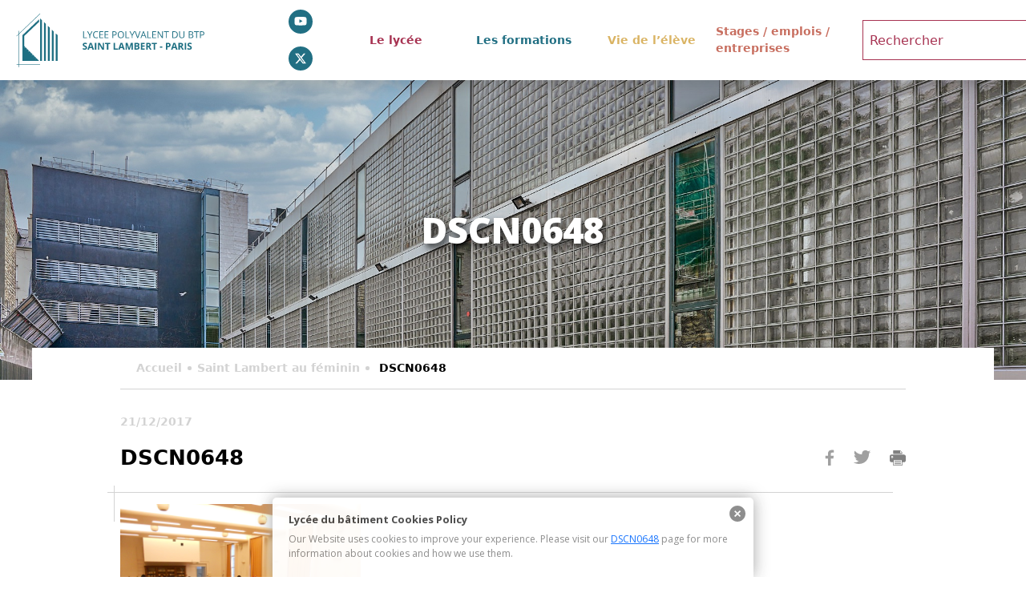

--- FILE ---
content_type: text/html; charset=UTF-8
request_url: https://www.saint-lambert.org/2017/12/21/saint-lambert-feminin/dscn0648/
body_size: 29018
content:
<!doctype html>
<html lang="fr-FR" class="no-js">
	<head>
		<meta charset="UTF-8">
		<title>DSCN0648 - Lycée du bâtiment : Lycée du bâtiment</title>

		<link href="//www.google-analytics.com" rel="dns-prefetch">
        <link href="https://www.saint-lambert.org/wp-content/themes/batiment/img/icons/favicon.ico" rel="shortcut icon">
        <link href="https://www.saint-lambert.org/wp-content/themes/batiment/img/icons/touch.png" rel="apple-touch-icon-precomposed">
        <link href="https://fonts.googleapis.com/css?family=Open+Sans:400,700,800" rel="stylesheet">
		<meta http-equiv="X-UA-Compatible" content="IE=edge,chrome=1">
		<meta name="viewport" content="width=device-width, initial-scale=1.0">
		<meta name="description" content="Un site utilisant WordPress">
        <meta name="google-site-verification" content="_7GtNp8znbJvhbSltUHPqr_cHrkJiz69CgKqf8vQMGk" />
		<meta name='robots' content='index, follow, max-image-preview:large, max-snippet:-1, max-video-preview:-1' />

	<!-- This site is optimized with the Yoast SEO plugin v26.8 - https://yoast.com/product/yoast-seo-wordpress/ -->
	<link rel="canonical" href="https://www.saint-lambert.org/2017/12/21/saint-lambert-feminin/dscn0648/" />
	<meta property="og:locale" content="fr_FR" />
	<meta property="og:type" content="article" />
	<meta property="og:title" content="DSCN0648 - Lycée du bâtiment" />
	<meta property="og:url" content="https://www.saint-lambert.org/2017/12/21/saint-lambert-feminin/dscn0648/" />
	<meta property="og:site_name" content="Lycée du bâtiment" />
	<meta property="og:image" content="https://www.saint-lambert.org/2017/12/21/saint-lambert-feminin/dscn0648" />
	<meta property="og:image:width" content="700" />
	<meta property="og:image:height" content="525" />
	<meta property="og:image:type" content="image/jpeg" />
	<meta name="twitter:card" content="summary_large_image" />
	<script type="application/ld+json" class="yoast-schema-graph">{"@context":"https://schema.org","@graph":[{"@type":"WebPage","@id":"https://www.saint-lambert.org/2017/12/21/saint-lambert-feminin/dscn0648/","url":"https://www.saint-lambert.org/2017/12/21/saint-lambert-feminin/dscn0648/","name":"DSCN0648 - Lycée du bâtiment","isPartOf":{"@id":"https://www.saint-lambert.org/#website"},"primaryImageOfPage":{"@id":"https://www.saint-lambert.org/2017/12/21/saint-lambert-feminin/dscn0648/#primaryimage"},"image":{"@id":"https://www.saint-lambert.org/2017/12/21/saint-lambert-feminin/dscn0648/#primaryimage"},"thumbnailUrl":"https://www.saint-lambert.org/wp-content/uploads/2017/12/DSCN0648-scaled.jpg","datePublished":"2017-12-21T14:00:26+00:00","breadcrumb":{"@id":"https://www.saint-lambert.org/2017/12/21/saint-lambert-feminin/dscn0648/#breadcrumb"},"inLanguage":"fr-FR","potentialAction":[{"@type":"ReadAction","target":["https://www.saint-lambert.org/2017/12/21/saint-lambert-feminin/dscn0648/"]}]},{"@type":"ImageObject","inLanguage":"fr-FR","@id":"https://www.saint-lambert.org/2017/12/21/saint-lambert-feminin/dscn0648/#primaryimage","url":"https://www.saint-lambert.org/wp-content/uploads/2017/12/DSCN0648-scaled.jpg","contentUrl":"https://www.saint-lambert.org/wp-content/uploads/2017/12/DSCN0648-scaled.jpg","width":2560,"height":1920},{"@type":"BreadcrumbList","@id":"https://www.saint-lambert.org/2017/12/21/saint-lambert-feminin/dscn0648/#breadcrumb","itemListElement":[{"@type":"ListItem","position":1,"name":"Accueil","item":"https://www.saint-lambert.org/"},{"@type":"ListItem","position":2,"name":"Saint Lambert au féminin","item":"https://www.saint-lambert.org/2017/12/21/saint-lambert-feminin/"},{"@type":"ListItem","position":3,"name":"DSCN0648"}]},{"@type":"WebSite","@id":"https://www.saint-lambert.org/#website","url":"https://www.saint-lambert.org/","name":"Lycée du bâtiment","description":"Un site utilisant WordPress","potentialAction":[{"@type":"SearchAction","target":{"@type":"EntryPoint","urlTemplate":"https://www.saint-lambert.org/?s={search_term_string}"},"query-input":{"@type":"PropertyValueSpecification","valueRequired":true,"valueName":"search_term_string"}}],"inLanguage":"fr-FR"}]}</script>
	<!-- / Yoast SEO plugin. -->


<link rel='dns-prefetch' href='//cdn.jsdelivr.net' />
<link rel='dns-prefetch' href='//cdnjs.cloudflare.com' />
<link rel="alternate" title="oEmbed (JSON)" type="application/json+oembed" href="https://www.saint-lambert.org/wp-json/oembed/1.0/embed?url=https%3A%2F%2Fwww.saint-lambert.org%2F2017%2F12%2F21%2Fsaint-lambert-feminin%2Fdscn0648%2F" />
<link rel="alternate" title="oEmbed (XML)" type="text/xml+oembed" href="https://www.saint-lambert.org/wp-json/oembed/1.0/embed?url=https%3A%2F%2Fwww.saint-lambert.org%2F2017%2F12%2F21%2Fsaint-lambert-feminin%2Fdscn0648%2F&#038;format=xml" />
<style id='wp-img-auto-sizes-contain-inline-css' type='text/css'>
img:is([sizes=auto i],[sizes^="auto," i]){contain-intrinsic-size:3000px 1500px}
/*# sourceURL=wp-img-auto-sizes-contain-inline-css */
</style>
<style id='wp-block-library-inline-css' type='text/css'>
:root{--wp-block-synced-color:#7a00df;--wp-block-synced-color--rgb:122,0,223;--wp-bound-block-color:var(--wp-block-synced-color);--wp-editor-canvas-background:#ddd;--wp-admin-theme-color:#007cba;--wp-admin-theme-color--rgb:0,124,186;--wp-admin-theme-color-darker-10:#006ba1;--wp-admin-theme-color-darker-10--rgb:0,107,160.5;--wp-admin-theme-color-darker-20:#005a87;--wp-admin-theme-color-darker-20--rgb:0,90,135;--wp-admin-border-width-focus:2px}@media (min-resolution:192dpi){:root{--wp-admin-border-width-focus:1.5px}}.wp-element-button{cursor:pointer}:root .has-very-light-gray-background-color{background-color:#eee}:root .has-very-dark-gray-background-color{background-color:#313131}:root .has-very-light-gray-color{color:#eee}:root .has-very-dark-gray-color{color:#313131}:root .has-vivid-green-cyan-to-vivid-cyan-blue-gradient-background{background:linear-gradient(135deg,#00d084,#0693e3)}:root .has-purple-crush-gradient-background{background:linear-gradient(135deg,#34e2e4,#4721fb 50%,#ab1dfe)}:root .has-hazy-dawn-gradient-background{background:linear-gradient(135deg,#faaca8,#dad0ec)}:root .has-subdued-olive-gradient-background{background:linear-gradient(135deg,#fafae1,#67a671)}:root .has-atomic-cream-gradient-background{background:linear-gradient(135deg,#fdd79a,#004a59)}:root .has-nightshade-gradient-background{background:linear-gradient(135deg,#330968,#31cdcf)}:root .has-midnight-gradient-background{background:linear-gradient(135deg,#020381,#2874fc)}:root{--wp--preset--font-size--normal:16px;--wp--preset--font-size--huge:42px}.has-regular-font-size{font-size:1em}.has-larger-font-size{font-size:2.625em}.has-normal-font-size{font-size:var(--wp--preset--font-size--normal)}.has-huge-font-size{font-size:var(--wp--preset--font-size--huge)}.has-text-align-center{text-align:center}.has-text-align-left{text-align:left}.has-text-align-right{text-align:right}.has-fit-text{white-space:nowrap!important}#end-resizable-editor-section{display:none}.aligncenter{clear:both}.items-justified-left{justify-content:flex-start}.items-justified-center{justify-content:center}.items-justified-right{justify-content:flex-end}.items-justified-space-between{justify-content:space-between}.screen-reader-text{border:0;clip-path:inset(50%);height:1px;margin:-1px;overflow:hidden;padding:0;position:absolute;width:1px;word-wrap:normal!important}.screen-reader-text:focus{background-color:#ddd;clip-path:none;color:#444;display:block;font-size:1em;height:auto;left:5px;line-height:normal;padding:15px 23px 14px;text-decoration:none;top:5px;width:auto;z-index:100000}html :where(.has-border-color){border-style:solid}html :where([style*=border-top-color]){border-top-style:solid}html :where([style*=border-right-color]){border-right-style:solid}html :where([style*=border-bottom-color]){border-bottom-style:solid}html :where([style*=border-left-color]){border-left-style:solid}html :where([style*=border-width]){border-style:solid}html :where([style*=border-top-width]){border-top-style:solid}html :where([style*=border-right-width]){border-right-style:solid}html :where([style*=border-bottom-width]){border-bottom-style:solid}html :where([style*=border-left-width]){border-left-style:solid}html :where(img[class*=wp-image-]){height:auto;max-width:100%}:where(figure){margin:0 0 1em}html :where(.is-position-sticky){--wp-admin--admin-bar--position-offset:var(--wp-admin--admin-bar--height,0px)}@media screen and (max-width:600px){html :where(.is-position-sticky){--wp-admin--admin-bar--position-offset:0px}}

/*# sourceURL=wp-block-library-inline-css */
</style><style id='global-styles-inline-css' type='text/css'>
:root{--wp--preset--aspect-ratio--square: 1;--wp--preset--aspect-ratio--4-3: 4/3;--wp--preset--aspect-ratio--3-4: 3/4;--wp--preset--aspect-ratio--3-2: 3/2;--wp--preset--aspect-ratio--2-3: 2/3;--wp--preset--aspect-ratio--16-9: 16/9;--wp--preset--aspect-ratio--9-16: 9/16;--wp--preset--color--black: #000000;--wp--preset--color--cyan-bluish-gray: #abb8c3;--wp--preset--color--white: #ffffff;--wp--preset--color--pale-pink: #f78da7;--wp--preset--color--vivid-red: #cf2e2e;--wp--preset--color--luminous-vivid-orange: #ff6900;--wp--preset--color--luminous-vivid-amber: #fcb900;--wp--preset--color--light-green-cyan: #7bdcb5;--wp--preset--color--vivid-green-cyan: #00d084;--wp--preset--color--pale-cyan-blue: #8ed1fc;--wp--preset--color--vivid-cyan-blue: #0693e3;--wp--preset--color--vivid-purple: #9b51e0;--wp--preset--gradient--vivid-cyan-blue-to-vivid-purple: linear-gradient(135deg,rgb(6,147,227) 0%,rgb(155,81,224) 100%);--wp--preset--gradient--light-green-cyan-to-vivid-green-cyan: linear-gradient(135deg,rgb(122,220,180) 0%,rgb(0,208,130) 100%);--wp--preset--gradient--luminous-vivid-amber-to-luminous-vivid-orange: linear-gradient(135deg,rgb(252,185,0) 0%,rgb(255,105,0) 100%);--wp--preset--gradient--luminous-vivid-orange-to-vivid-red: linear-gradient(135deg,rgb(255,105,0) 0%,rgb(207,46,46) 100%);--wp--preset--gradient--very-light-gray-to-cyan-bluish-gray: linear-gradient(135deg,rgb(238,238,238) 0%,rgb(169,184,195) 100%);--wp--preset--gradient--cool-to-warm-spectrum: linear-gradient(135deg,rgb(74,234,220) 0%,rgb(151,120,209) 20%,rgb(207,42,186) 40%,rgb(238,44,130) 60%,rgb(251,105,98) 80%,rgb(254,248,76) 100%);--wp--preset--gradient--blush-light-purple: linear-gradient(135deg,rgb(255,206,236) 0%,rgb(152,150,240) 100%);--wp--preset--gradient--blush-bordeaux: linear-gradient(135deg,rgb(254,205,165) 0%,rgb(254,45,45) 50%,rgb(107,0,62) 100%);--wp--preset--gradient--luminous-dusk: linear-gradient(135deg,rgb(255,203,112) 0%,rgb(199,81,192) 50%,rgb(65,88,208) 100%);--wp--preset--gradient--pale-ocean: linear-gradient(135deg,rgb(255,245,203) 0%,rgb(182,227,212) 50%,rgb(51,167,181) 100%);--wp--preset--gradient--electric-grass: linear-gradient(135deg,rgb(202,248,128) 0%,rgb(113,206,126) 100%);--wp--preset--gradient--midnight: linear-gradient(135deg,rgb(2,3,129) 0%,rgb(40,116,252) 100%);--wp--preset--font-size--small: 13px;--wp--preset--font-size--medium: 20px;--wp--preset--font-size--large: 36px;--wp--preset--font-size--x-large: 42px;--wp--preset--spacing--20: 0.44rem;--wp--preset--spacing--30: 0.67rem;--wp--preset--spacing--40: 1rem;--wp--preset--spacing--50: 1.5rem;--wp--preset--spacing--60: 2.25rem;--wp--preset--spacing--70: 3.38rem;--wp--preset--spacing--80: 5.06rem;--wp--preset--shadow--natural: 6px 6px 9px rgba(0, 0, 0, 0.2);--wp--preset--shadow--deep: 12px 12px 50px rgba(0, 0, 0, 0.4);--wp--preset--shadow--sharp: 6px 6px 0px rgba(0, 0, 0, 0.2);--wp--preset--shadow--outlined: 6px 6px 0px -3px rgb(255, 255, 255), 6px 6px rgb(0, 0, 0);--wp--preset--shadow--crisp: 6px 6px 0px rgb(0, 0, 0);}:where(.is-layout-flex){gap: 0.5em;}:where(.is-layout-grid){gap: 0.5em;}body .is-layout-flex{display: flex;}.is-layout-flex{flex-wrap: wrap;align-items: center;}.is-layout-flex > :is(*, div){margin: 0;}body .is-layout-grid{display: grid;}.is-layout-grid > :is(*, div){margin: 0;}:where(.wp-block-columns.is-layout-flex){gap: 2em;}:where(.wp-block-columns.is-layout-grid){gap: 2em;}:where(.wp-block-post-template.is-layout-flex){gap: 1.25em;}:where(.wp-block-post-template.is-layout-grid){gap: 1.25em;}.has-black-color{color: var(--wp--preset--color--black) !important;}.has-cyan-bluish-gray-color{color: var(--wp--preset--color--cyan-bluish-gray) !important;}.has-white-color{color: var(--wp--preset--color--white) !important;}.has-pale-pink-color{color: var(--wp--preset--color--pale-pink) !important;}.has-vivid-red-color{color: var(--wp--preset--color--vivid-red) !important;}.has-luminous-vivid-orange-color{color: var(--wp--preset--color--luminous-vivid-orange) !important;}.has-luminous-vivid-amber-color{color: var(--wp--preset--color--luminous-vivid-amber) !important;}.has-light-green-cyan-color{color: var(--wp--preset--color--light-green-cyan) !important;}.has-vivid-green-cyan-color{color: var(--wp--preset--color--vivid-green-cyan) !important;}.has-pale-cyan-blue-color{color: var(--wp--preset--color--pale-cyan-blue) !important;}.has-vivid-cyan-blue-color{color: var(--wp--preset--color--vivid-cyan-blue) !important;}.has-vivid-purple-color{color: var(--wp--preset--color--vivid-purple) !important;}.has-black-background-color{background-color: var(--wp--preset--color--black) !important;}.has-cyan-bluish-gray-background-color{background-color: var(--wp--preset--color--cyan-bluish-gray) !important;}.has-white-background-color{background-color: var(--wp--preset--color--white) !important;}.has-pale-pink-background-color{background-color: var(--wp--preset--color--pale-pink) !important;}.has-vivid-red-background-color{background-color: var(--wp--preset--color--vivid-red) !important;}.has-luminous-vivid-orange-background-color{background-color: var(--wp--preset--color--luminous-vivid-orange) !important;}.has-luminous-vivid-amber-background-color{background-color: var(--wp--preset--color--luminous-vivid-amber) !important;}.has-light-green-cyan-background-color{background-color: var(--wp--preset--color--light-green-cyan) !important;}.has-vivid-green-cyan-background-color{background-color: var(--wp--preset--color--vivid-green-cyan) !important;}.has-pale-cyan-blue-background-color{background-color: var(--wp--preset--color--pale-cyan-blue) !important;}.has-vivid-cyan-blue-background-color{background-color: var(--wp--preset--color--vivid-cyan-blue) !important;}.has-vivid-purple-background-color{background-color: var(--wp--preset--color--vivid-purple) !important;}.has-black-border-color{border-color: var(--wp--preset--color--black) !important;}.has-cyan-bluish-gray-border-color{border-color: var(--wp--preset--color--cyan-bluish-gray) !important;}.has-white-border-color{border-color: var(--wp--preset--color--white) !important;}.has-pale-pink-border-color{border-color: var(--wp--preset--color--pale-pink) !important;}.has-vivid-red-border-color{border-color: var(--wp--preset--color--vivid-red) !important;}.has-luminous-vivid-orange-border-color{border-color: var(--wp--preset--color--luminous-vivid-orange) !important;}.has-luminous-vivid-amber-border-color{border-color: var(--wp--preset--color--luminous-vivid-amber) !important;}.has-light-green-cyan-border-color{border-color: var(--wp--preset--color--light-green-cyan) !important;}.has-vivid-green-cyan-border-color{border-color: var(--wp--preset--color--vivid-green-cyan) !important;}.has-pale-cyan-blue-border-color{border-color: var(--wp--preset--color--pale-cyan-blue) !important;}.has-vivid-cyan-blue-border-color{border-color: var(--wp--preset--color--vivid-cyan-blue) !important;}.has-vivid-purple-border-color{border-color: var(--wp--preset--color--vivid-purple) !important;}.has-vivid-cyan-blue-to-vivid-purple-gradient-background{background: var(--wp--preset--gradient--vivid-cyan-blue-to-vivid-purple) !important;}.has-light-green-cyan-to-vivid-green-cyan-gradient-background{background: var(--wp--preset--gradient--light-green-cyan-to-vivid-green-cyan) !important;}.has-luminous-vivid-amber-to-luminous-vivid-orange-gradient-background{background: var(--wp--preset--gradient--luminous-vivid-amber-to-luminous-vivid-orange) !important;}.has-luminous-vivid-orange-to-vivid-red-gradient-background{background: var(--wp--preset--gradient--luminous-vivid-orange-to-vivid-red) !important;}.has-very-light-gray-to-cyan-bluish-gray-gradient-background{background: var(--wp--preset--gradient--very-light-gray-to-cyan-bluish-gray) !important;}.has-cool-to-warm-spectrum-gradient-background{background: var(--wp--preset--gradient--cool-to-warm-spectrum) !important;}.has-blush-light-purple-gradient-background{background: var(--wp--preset--gradient--blush-light-purple) !important;}.has-blush-bordeaux-gradient-background{background: var(--wp--preset--gradient--blush-bordeaux) !important;}.has-luminous-dusk-gradient-background{background: var(--wp--preset--gradient--luminous-dusk) !important;}.has-pale-ocean-gradient-background{background: var(--wp--preset--gradient--pale-ocean) !important;}.has-electric-grass-gradient-background{background: var(--wp--preset--gradient--electric-grass) !important;}.has-midnight-gradient-background{background: var(--wp--preset--gradient--midnight) !important;}.has-small-font-size{font-size: var(--wp--preset--font-size--small) !important;}.has-medium-font-size{font-size: var(--wp--preset--font-size--medium) !important;}.has-large-font-size{font-size: var(--wp--preset--font-size--large) !important;}.has-x-large-font-size{font-size: var(--wp--preset--font-size--x-large) !important;}
/*# sourceURL=global-styles-inline-css */
</style>

<style id='classic-theme-styles-inline-css' type='text/css'>
/*! This file is auto-generated */
.wp-block-button__link{color:#fff;background-color:#32373c;border-radius:9999px;box-shadow:none;text-decoration:none;padding:calc(.667em + 2px) calc(1.333em + 2px);font-size:1.125em}.wp-block-file__button{background:#32373c;color:#fff;text-decoration:none}
/*# sourceURL=/wp-includes/css/classic-themes.min.css */
</style>
<link rel='stylesheet' id='html5blank-css' href='https://www.saint-lambert.org/wp-content/themes/batiment/style.css' media='all' />
<link rel='stylesheet' id='wpo_min-header-0-css' href='https://www.saint-lambert.org/wp-content/cache/wpo-minify/1769502758/assets/wpo-minify-header-7a5831d0.min.css' media='all' />
<link rel='stylesheet' id='bootstrap-css' href='https://cdn.jsdelivr.net/npm/bootstrap@5.1.3/dist/css/bootstrap.min.css' media='all' />
<link rel='stylesheet' id='jo-owl-css-css' href='https://cdnjs.cloudflare.com/ajax/libs/OwlCarousel2/2.3.4/assets/owl.carousel.min.css' media='all' />
<link rel='stylesheet' id='wpo_min-header-3-css' href='https://www.saint-lambert.org/wp-content/cache/wpo-minify/1769502758/assets/wpo-minify-header-7e5b0dc2.min.css' media='all' />
<script type="text/javascript" src="https://www.saint-lambert.org/wp-content/cache/wpo-minify/1769502758/assets/wpo-minify-header-a3713bba.min.js" id="wpo_min-header-0-js"></script>
<script type="text/javascript" src="https://cdn.jsdelivr.net/npm/bootstrap@5.1.3/dist/js/bootstrap.bundle.min.js" id="bootstrap-js"></script>
<script type="text/javascript" id="wpo_min-header-2-js-extra">
/* <![CDATA[ */
var burst = {"tracking":{"isInitialHit":true,"lastUpdateTimestamp":0,"beacon_url":"https://www.saint-lambert.org/wp-content/plugins/burst-statistics/endpoint.php","ajaxUrl":"https://www.saint-lambert.org/wp-admin/admin-ajax.php"},"options":{"cookieless":0,"pageUrl":"https://www.saint-lambert.org/2017/12/21/saint-lambert-feminin/dscn0648/","beacon_enabled":1,"do_not_track":0,"enable_turbo_mode":0,"track_url_change":0,"cookie_retention_days":30,"debug":0},"goals":{"completed":[],"scriptUrl":"https://www.saint-lambert.org/wp-content/plugins/burst-statistics//assets/js/build/burst-goals.js?v=1761290962","active":[]},"cache":{"uid":null,"fingerprint":null,"isUserAgent":null,"isDoNotTrack":null,"useCookies":null}};
var ac_param = {"ajaxurl":"https://www.saint-lambert.org/wp-admin/admin-ajax.php","selector":".search-field","autoFocus":"","limitDisplay":"5","multiple":"1"};
//# sourceURL=wpo_min-header-2-js-extra
/* ]]> */
</script>
<script type="text/javascript" src="https://www.saint-lambert.org/wp-content/cache/wpo-minify/1769502758/assets/wpo-minify-header-2ffe712f.min.js" id="wpo_min-header-2-js"></script>
<link rel="https://api.w.org/" href="https://www.saint-lambert.org/wp-json/" /><link rel="alternate" title="JSON" type="application/json" href="https://www.saint-lambert.org/wp-json/wp/v2/media/702" /><style type="text/css" media="screen">
  #cookie-law {  
  position: fixed;
  bottom: 0px;
  left: 0;
  right: 0;
  text-align: center;
  z-index:9999; 
}

#cookie-law > div {  
  background:#fff; 
  opacity:0.95; 
  width:75% !important;
  padding:20px;
  max-width: 600px;
  margin:auto;
  display: inline-block;
  text-align: left !important;
  border-radius:5px 5px 0 0;
  -moz-border-radius:5px 5px 0 0;
  -webkit-border-radius:5px 5px 0 0;
  -o-border-radius:5px 5px 0 0;
  box-shadow: 0px 0px 20px #A1A1A1;
  -webkit-box-shadow: 0px 0px 20px #A1A1A1;
  -moz-box-shadow: 0px 0px 20px #A1A1A1;
  -o-box-shadow: 0px 0px 20px #A1A1A1; 
  position:relative;
}

#cookie-law h4 { padding: 0 !important; margin:0 0 8px !important; text-align:left !important; font-size:13px !important; color:#444; 
}
#cookie-law p { padding: 0 !important; margin:0 !important; text-align:left !important; font-size:12px !important; line-height: 18px !important; color:#888;
}

a.close-cookie-banner {
  position: absolute;
  top:0px;
  right:0px;
  margin:10px;
  display:block;
  width:20px;
  height:20px;
  background:url(https://www.saint-lambert.org/wp-content/plugins/creare-eu-cookie-law-banner/images/close.png) no-repeat;
  background-size: 20px !important;
}

a.close-cookie-banner span {
  display:none !important;
}</style>
 <!-- Analytics by WP Statistics - https://wp-statistics.com -->
<style type="text/css">/** Mega Menu CSS: fs **/</style>
		<script>
        // conditionizr.com
        // configure environment tests
        conditionizr.config({
            assets: 'https://www.saint-lambert.org/wp-content/themes/batiment',
            tests: {}
        });
        </script>

	</head>
	<body data-rsssl=1 class="attachment wp-singular attachment-template-default single single-attachment postid-702 attachmentid-702 attachment-jpeg wp-theme-batiment dscn0648" data-burst_id="702" data-burst_type="attachment">

			<header class="container-fluid bg-fff position-fixed shadow z-1000" role="banner">
				<div class="row">
					<div class="col-xxl-10 offset-xxl-1 col-12 offset-0 px-xl-3 p-0">
						<div class="row">
							<div class="col-xl-3 col-6 order-xl-1 order-2">
								<a href="https://www.saint-lambert.org" class="d-flex align-items-center justify-content-center h-100"> 
									
									<svg xmlns="http://www.w3.org/2000/svg" width="348" height="85" viewBox="0 0 348 85" fill="none">
										<path d="M9.22193 28.2424H8.54053V81.862H9.22193V28.2424Z" fill="#1E6F82"/>
										<path d="M40.2936 77.7689H5.54224V78.451H40.2936V77.7689Z" fill="#1E6F82"/>
										<path d="M40.2937 9.95987V72.7207H43.0193V71.3563V69.992V14.3258V12.5522L40.2937 9.95987Z" fill="#1E6F82"/>
										<path d="M46.0173 15.4173V15.8266V72.7207H48.7429V18.0096L46.0173 15.4173Z" fill="#1E6F82"/>
										<path d="M51.7412 21.0112V72.7207H54.6031V23.6035L51.7412 21.0112Z" fill="#1E6F82"/>
										<path d="M57.6013 26.4687V72.7207H60.3269V29.061L57.6013 26.4687Z" fill="#1E6F82"/>
										<path d="M63.325 72.7207H66.1868V34.6549L63.325 32.0626V72.7207Z" fill="#1E6F82"/>
										<path d="M5.54224 36.0193L40.2936 3.0016L5.54224 36.0193Z" fill="#1E6F82"/>
										<path d="M40.0211 2.72873L5.40601 35.8828L5.54229 36.0193V36.4286H5.67857L40.4299 3.27448L40.0211 2.72873Z" fill="#1E6F82"/>
										<path d="M34.9787 68.764L33.6159 70.1284L33.4796 69.8555L34.7062 68.6276L32.2531 66.0353L30.8903 67.3997L30.754 67.1268L31.9806 65.8989L29.5275 63.3066L28.1647 64.6709L28.0284 64.3981L29.255 63.1701L26.8019 60.5778L25.4391 61.9422L25.3028 61.6693L26.5294 60.4414L24.0763 57.8491L22.7135 59.2135L22.5772 58.9406L23.8038 57.7127L21.3507 55.1204L19.9879 56.3483L19.8516 56.2119L21.0782 54.9839L18.6251 52.3917L17.2623 53.6196L17.126 53.4831L18.3526 52.2552L16.9898 50.8908V35.7464L38.7945 15.008V11.3242L14.2642 34.6549V72.7207H38.7945L34.9787 68.764Z" fill="#1E6F82"/>
										<path d="M103.867 39V29.0059H105.029V37.9609H109.466V39H103.867ZM113.731 34.0166L116.391 29.0059H117.642L114.312 35.124V39H113.15V35.1787L109.814 29.0059H111.086L113.731 34.0166ZM123.288 29.8877C122.737 29.8877 122.24 29.9834 121.798 30.1748C121.36 30.3617 120.987 30.6351 120.677 30.9951C120.371 31.3506 120.137 31.7812 119.973 32.2871C119.809 32.793 119.727 33.3626 119.727 33.9961C119.727 34.8346 119.856 35.5638 120.116 36.1836C120.381 36.7988 120.772 37.2751 121.292 37.6123C121.816 37.9495 122.47 38.1182 123.254 38.1182C123.701 38.1182 124.12 38.0817 124.512 38.0088C124.908 37.9313 125.293 37.8356 125.667 37.7217V38.7334C125.302 38.8701 124.92 38.9704 124.519 39.0342C124.118 39.1025 123.641 39.1367 123.09 39.1367C122.074 39.1367 121.224 38.9271 120.54 38.5078C119.861 38.084 119.351 37.487 119.009 36.7168C118.672 35.9466 118.503 35.0374 118.503 33.9893C118.503 33.2327 118.608 32.5423 118.817 31.918C119.032 31.2891 119.341 30.7467 119.747 30.291C120.157 29.8353 120.659 29.4844 121.251 29.2383C121.848 28.9876 122.532 28.8623 123.302 28.8623C123.808 28.8623 124.295 28.9124 124.765 29.0127C125.234 29.113 125.658 29.2565 126.036 29.4434L125.571 30.4277C125.252 30.2819 124.901 30.1566 124.519 30.0518C124.14 29.9424 123.73 29.8877 123.288 29.8877ZM133.398 39H127.834V29.0059H133.398V30.0312H128.996V33.2646H133.146V34.2764H128.996V37.9746H133.398V39ZM141.178 39H135.613V29.0059H141.178V30.0312H136.775V33.2646H140.925V34.2764H136.775V37.9746H141.178V39ZM149.641 29.0059C150.93 29.0059 151.871 29.2588 152.464 29.7646C153.061 30.266 153.359 30.986 153.359 31.9248C153.359 32.3486 153.289 32.752 153.147 33.1348C153.011 33.513 152.787 33.848 152.478 34.1396C152.168 34.4268 151.76 34.6546 151.254 34.8232C150.753 34.9873 150.137 35.0693 149.408 35.0693H148.191V39H147.029V29.0059H149.641ZM149.531 29.9971H148.191V34.0713H149.278C149.916 34.0713 150.447 34.0029 150.871 33.8662C151.299 33.7295 151.621 33.5085 151.835 33.2031C152.049 32.8932 152.156 32.4831 152.156 31.9727C152.156 31.3073 151.944 30.8128 151.521 30.4893C151.097 30.1611 150.434 29.9971 149.531 29.9971ZM164.119 33.9893C164.119 34.7594 164.021 35.4613 163.825 36.0947C163.629 36.7236 163.338 37.266 162.95 37.7217C162.567 38.1729 162.091 38.5215 161.521 38.7676C160.952 39.0137 160.291 39.1367 159.539 39.1367C158.764 39.1367 158.088 39.0137 157.509 38.7676C156.935 38.5215 156.456 38.1706 156.073 37.7148C155.695 37.2591 155.41 36.7145 155.219 36.0811C155.032 35.4476 154.938 34.7458 154.938 33.9756C154.938 32.9548 155.107 32.0592 155.444 31.2891C155.782 30.5189 156.292 29.9196 156.976 29.4912C157.664 29.0628 158.525 28.8486 159.56 28.8486C160.549 28.8486 161.38 29.0605 162.055 29.4844C162.734 29.9082 163.246 30.5052 163.593 31.2754C163.944 32.041 164.119 32.9456 164.119 33.9893ZM156.162 33.9893C156.162 34.8369 156.283 35.5706 156.524 36.1904C156.766 36.8102 157.135 37.2887 157.632 37.626C158.133 37.9632 158.769 38.1318 159.539 38.1318C160.314 38.1318 160.947 37.9632 161.439 37.626C161.936 37.2887 162.303 36.8102 162.54 36.1904C162.777 35.5706 162.896 34.8369 162.896 33.9893C162.896 32.6995 162.624 31.6924 162.082 30.9678C161.544 30.2386 160.703 29.874 159.56 29.874C158.785 29.874 158.147 30.0404 157.646 30.373C157.144 30.7057 156.771 31.1797 156.524 31.7949C156.283 32.4056 156.162 33.137 156.162 33.9893ZM166.348 39V29.0059H167.51V37.9609H171.946V39H166.348ZM176.212 34.0166L178.871 29.0059H180.122L176.793 35.124V39H175.631V35.1787L172.295 29.0059H173.566L176.212 34.0166ZM188.476 29.0059L184.887 39H183.718L180.129 29.0059H181.346L183.684 35.5889C183.779 35.8532 183.864 36.1061 183.937 36.3477C184.014 36.5892 184.082 36.8216 184.142 37.0449C184.201 37.2682 184.253 37.4847 184.299 37.6943C184.344 37.4847 184.397 37.2682 184.456 37.0449C184.515 36.8171 184.584 36.5824 184.661 36.3408C184.739 36.0947 184.825 35.8372 184.921 35.5684L187.245 29.0059H188.476ZM196.118 39L194.888 35.8281H190.882L189.658 39H188.482L192.393 28.9648H193.438L197.321 39H196.118ZM194.539 34.7959L193.37 31.6445C193.343 31.5625 193.297 31.4281 193.233 31.2412C193.174 31.0544 193.113 30.8607 193.049 30.6602C192.985 30.4596 192.933 30.2979 192.892 30.1748C192.846 30.3617 192.796 30.5485 192.741 30.7354C192.691 30.9176 192.641 31.0885 192.591 31.248C192.541 31.403 192.497 31.5352 192.461 31.6445L191.271 34.7959H194.539ZM198.709 39V29.0059H199.871V37.9609H204.308V39H198.709ZM211.588 39H206.023V29.0059H211.588V30.0312H207.186V33.2646H211.335V34.2764H207.186V37.9746H211.588V39ZM221.616 39H220.276L214.828 30.6055H214.773C214.787 30.8288 214.803 31.084 214.821 31.3711C214.84 31.6536 214.853 31.9567 214.862 32.2803C214.876 32.5993 214.883 32.9251 214.883 33.2578V39H213.803V29.0059H215.136L220.563 37.373H220.611C220.602 37.2135 220.591 36.988 220.577 36.6963C220.563 36.4001 220.55 36.0833 220.536 35.7461C220.527 35.4043 220.522 35.0876 220.522 34.7959V29.0059H221.616V39ZM227.413 39H226.244V30.0312H223.1V29.0059H230.544V30.0312H227.413V39ZM243.628 33.9072C243.628 35.0329 243.423 35.974 243.013 36.7305C242.603 37.4824 242.008 38.0498 241.229 38.4326C240.454 38.8109 239.513 39 238.405 39H235.691V29.0059H238.706C239.722 29.0059 240.597 29.1927 241.331 29.5664C242.065 29.9355 242.63 30.4847 243.026 31.2139C243.427 31.9385 243.628 32.8363 243.628 33.9072ZM242.404 33.9482C242.404 33.0505 242.254 32.3099 241.953 31.7266C241.657 31.1432 241.219 30.7103 240.641 30.4277C240.066 30.1406 239.362 29.9971 238.528 29.9971H236.854V38.002H238.269C239.645 38.002 240.677 37.6624 241.365 36.9834C242.058 36.3044 242.404 35.2926 242.404 33.9482ZM253.41 29.0059V35.4727C253.41 36.179 253.267 36.8079 252.979 37.3594C252.697 37.9108 252.269 38.346 251.694 38.665C251.12 38.9795 250.4 39.1367 249.534 39.1367C248.299 39.1367 247.358 38.8018 246.711 38.1318C246.068 37.4619 245.747 36.5664 245.747 35.4453V29.0059H246.916V35.4795C246.916 36.3271 247.139 36.9811 247.586 37.4414C248.037 37.9017 248.709 38.1318 249.603 38.1318C250.213 38.1318 250.712 38.0225 251.1 37.8037C251.492 37.5804 251.781 37.2705 251.968 36.874C252.159 36.473 252.255 36.0104 252.255 35.4863V29.0059H253.41ZM259.699 29.0059H262.529C263.778 29.0059 264.717 29.1927 265.346 29.5664C265.975 29.9401 266.289 30.5758 266.289 31.4736C266.289 31.861 266.214 32.2096 266.063 32.5195C265.918 32.8249 265.703 33.0778 265.421 33.2783C265.138 33.4788 264.79 33.6178 264.375 33.6953V33.7637C264.812 33.832 265.2 33.9574 265.537 34.1396C265.874 34.3219 266.139 34.5771 266.33 34.9053C266.521 35.2334 266.617 35.6504 266.617 36.1562C266.617 36.7715 266.474 37.291 266.187 37.7148C265.904 38.1387 265.503 38.46 264.983 38.6787C264.464 38.8929 263.849 39 263.138 39H259.699V29.0059ZM260.861 33.292H262.775C263.646 33.292 264.247 33.1484 264.58 32.8613C264.917 32.5742 265.086 32.1549 265.086 31.6035C265.086 31.0339 264.885 30.6237 264.484 30.373C264.088 30.1224 263.454 29.9971 262.584 29.9971H260.861V33.292ZM260.861 34.2695V38.0088H262.939C263.828 38.0088 264.457 37.8356 264.826 37.4893C265.195 37.1383 265.38 36.6667 265.38 36.0742C265.38 35.696 265.296 35.3724 265.127 35.1035C264.963 34.8346 264.694 34.6296 264.32 34.4883C263.951 34.3424 263.457 34.2695 262.837 34.2695H260.861ZM271.819 39H270.65V30.0312H267.506V29.0059H274.95V30.0312H271.819V39ZM279.072 29.0059C280.362 29.0059 281.303 29.2588 281.896 29.7646C282.493 30.266 282.791 30.986 282.791 31.9248C282.791 32.3486 282.72 32.752 282.579 33.1348C282.442 33.513 282.219 33.848 281.909 34.1396C281.599 34.4268 281.191 34.6546 280.686 34.8232C280.184 34.9873 279.569 35.0693 278.84 35.0693H277.623V39H276.461V29.0059H279.072ZM278.963 29.9971H277.623V34.0713H278.71C279.348 34.0713 279.879 34.0029 280.303 33.8662C280.731 33.7295 281.052 33.5085 281.267 33.2031C281.481 32.8932 281.588 32.4831 281.588 31.9727C281.588 31.3073 281.376 30.8128 280.952 30.4893C280.528 30.1611 279.865 29.9971 278.963 29.9971ZM109.657 53.2246C109.657 53.8171 109.514 54.332 109.227 54.7695C108.939 55.207 108.52 55.5443 107.969 55.7812C107.422 56.0182 106.757 56.1367 105.973 56.1367C105.626 56.1367 105.287 56.1139 104.954 56.0684C104.626 56.0228 104.309 55.9567 104.004 55.8701C103.703 55.779 103.416 55.6673 103.143 55.5352V53.5664C103.617 53.776 104.109 53.9652 104.619 54.1338C105.13 54.3024 105.635 54.3867 106.137 54.3867C106.483 54.3867 106.761 54.3411 106.971 54.25C107.185 54.1589 107.34 54.0335 107.436 53.874C107.531 53.7145 107.579 53.5322 107.579 53.3271C107.579 53.0765 107.495 52.8623 107.326 52.6846C107.158 52.5068 106.925 52.3405 106.629 52.1855C106.337 52.0306 106.007 51.8643 105.638 51.6865C105.405 51.5771 105.152 51.445 104.879 51.29C104.605 51.1305 104.346 50.9368 104.1 50.709C103.854 50.4811 103.651 50.2054 103.491 49.8818C103.336 49.5537 103.259 49.1618 103.259 48.7061C103.259 48.109 103.396 47.5986 103.669 47.1748C103.942 46.751 104.332 46.4274 104.838 46.2041C105.348 45.9762 105.95 45.8623 106.643 45.8623C107.162 45.8623 107.657 45.9238 108.126 46.0469C108.6 46.1654 109.094 46.3385 109.609 46.5664L108.926 48.2139C108.465 48.027 108.053 47.8835 107.688 47.7832C107.324 47.6784 106.952 47.626 106.574 47.626C106.31 47.626 106.084 47.6693 105.897 47.7559C105.711 47.8379 105.569 47.9564 105.474 48.1113C105.378 48.2617 105.33 48.4372 105.33 48.6377C105.33 48.8747 105.398 49.0752 105.535 49.2393C105.676 49.3988 105.886 49.5537 106.164 49.7041C106.447 49.8545 106.798 50.0299 107.217 50.2305C107.727 50.472 108.162 50.7249 108.522 50.9893C108.887 51.249 109.167 51.5566 109.363 51.9121C109.559 52.263 109.657 52.7005 109.657 53.2246ZM117.587 56L116.862 53.6211H113.219L112.494 56H110.211L113.738 45.9648H116.329L119.87 56H117.587ZM116.356 51.8438L115.632 49.5195C115.586 49.3646 115.525 49.1663 115.447 48.9248C115.374 48.6787 115.299 48.4303 115.222 48.1797C115.149 47.9245 115.09 47.7035 115.044 47.5166C114.998 47.7035 114.935 47.9359 114.853 48.2139C114.775 48.4873 114.7 48.7471 114.627 48.9932C114.554 49.2393 114.502 49.4147 114.47 49.5195L113.752 51.8438H116.356ZM121.135 56V46.0059H123.254V56H121.135ZM134.636 56H131.942L127.595 48.4395H127.533C127.551 48.7539 127.567 49.0706 127.581 49.3896C127.595 49.7087 127.608 50.0277 127.622 50.3467C127.636 50.6611 127.649 50.9779 127.663 51.2969V56H125.77V46.0059H128.442L132.783 53.4912H132.831C132.822 53.1813 132.811 52.8737 132.797 52.5684C132.783 52.263 132.77 51.9577 132.756 51.6523C132.747 51.347 132.738 51.0417 132.729 50.7363V46.0059H134.636V56ZM141.014 56H138.895V47.7695H136.181V46.0059H143.728V47.7695H141.014V56ZM148.902 56V46.0059H151.021V54.25H155.075V56H148.902ZM162.937 56L162.212 53.6211H158.568L157.844 56H155.561L159.088 45.9648H161.679L165.22 56H162.937ZM161.706 51.8438L160.981 49.5195C160.936 49.3646 160.874 49.1663 160.797 48.9248C160.724 48.6787 160.649 48.4303 160.571 48.1797C160.498 47.9245 160.439 47.7035 160.394 47.5166C160.348 47.7035 160.284 47.9359 160.202 48.2139C160.125 48.4873 160.049 48.7471 159.977 48.9932C159.904 49.2393 159.851 49.4147 159.819 49.5195L159.102 51.8438H161.706ZM170.716 56L168.31 48.1592H168.248C168.257 48.346 168.271 48.6286 168.289 49.0068C168.312 49.3805 168.332 49.7793 168.351 50.2031C168.369 50.627 168.378 51.0098 168.378 51.3516V56H166.484V46.0059H169.369L171.734 53.6484H171.775L174.284 46.0059H177.169V56H175.193V51.2695C175.193 50.9551 175.198 50.5928 175.207 50.1826C175.221 49.7725 175.237 49.3828 175.255 49.0137C175.273 48.64 175.287 48.3597 175.296 48.1729H175.234L172.657 56H170.716ZM179.691 46.0059H182.802C184.132 46.0059 185.14 46.1927 185.823 46.5664C186.507 46.9401 186.849 47.5964 186.849 48.5352C186.849 48.9134 186.787 49.2552 186.664 49.5605C186.546 49.8659 186.372 50.1165 186.145 50.3125C185.917 50.5085 185.639 50.6361 185.311 50.6953V50.7637C185.643 50.832 185.944 50.9505 186.213 51.1191C186.482 51.2832 186.696 51.5247 186.855 51.8438C187.02 52.1582 187.102 52.5775 187.102 53.1016C187.102 53.7077 186.953 54.2272 186.657 54.6602C186.361 55.0931 185.937 55.4258 185.386 55.6582C184.839 55.8861 184.187 56 183.431 56H179.691V46.0059ZM181.811 49.9639H183.041C183.656 49.9639 184.082 49.8682 184.319 49.6768C184.556 49.4808 184.675 49.1937 184.675 48.8154C184.675 48.4326 184.534 48.1592 184.251 47.9951C183.973 47.8265 183.531 47.7422 182.925 47.7422H181.811V49.9639ZM181.811 51.6455V54.25H183.191C183.829 54.25 184.274 54.127 184.524 53.8809C184.775 53.6348 184.9 53.3044 184.9 52.8896C184.9 52.6436 184.846 52.4271 184.736 52.2402C184.627 52.0534 184.442 51.9076 184.183 51.8027C183.927 51.6979 183.574 51.6455 183.123 51.6455H181.811ZM194.854 56H189.098V46.0059H194.854V47.7422H191.217V49.9365H194.601V51.6729H191.217V54.25H194.854V56ZM199.857 46.0059C200.764 46.0059 201.512 46.1152 202.1 46.334C202.692 46.5527 203.132 46.8831 203.419 47.3252C203.706 47.7673 203.85 48.3255 203.85 49C203.85 49.4557 203.763 49.8545 203.59 50.1963C203.417 50.5381 203.189 50.8275 202.906 51.0645C202.624 51.3014 202.318 51.4951 201.99 51.6455L204.93 56H202.578L200.192 52.165H199.064V56H196.945V46.0059H199.857ZM199.707 47.7422H199.064V50.4424H199.748C200.45 50.4424 200.951 50.3262 201.252 50.0938C201.557 49.8568 201.71 49.5104 201.71 49.0547C201.71 48.5807 201.546 48.2435 201.218 48.043C200.894 47.8424 200.391 47.7422 199.707 47.7422ZM210.043 56H207.924V47.7695H205.21V46.0059H212.757V47.7695H210.043V56ZM217.091 53.1016V51.3926H220.762V53.1016H217.091ZM229.272 46.0059C230.562 46.0059 231.503 46.2839 232.096 46.8398C232.688 47.3913 232.984 48.1523 232.984 49.123C232.984 49.5605 232.918 49.9798 232.786 50.3809C232.654 50.7773 232.438 51.1305 232.137 51.4404C231.84 51.7503 231.444 51.9964 230.947 52.1787C230.451 52.3564 229.838 52.4453 229.108 52.4453H228.199V56H226.08V46.0059H229.272ZM229.163 47.7422H228.199V50.709H228.896C229.293 50.709 229.637 50.6566 229.929 50.5518C230.22 50.4469 230.446 50.2829 230.605 50.0596C230.765 49.8363 230.845 49.5492 230.845 49.1982C230.845 48.7061 230.708 48.3415 230.435 48.1045C230.161 47.863 229.737 47.7422 229.163 47.7422ZM240.989 56L240.265 53.6211H236.621L235.896 56H233.613L237.141 45.9648H239.731L243.272 56H240.989ZM239.759 51.8438L239.034 49.5195C238.989 49.3646 238.927 49.1663 238.85 48.9248C238.777 48.6787 238.701 48.4303 238.624 48.1797C238.551 47.9245 238.492 47.7035 238.446 47.5166C238.401 47.7035 238.337 47.9359 238.255 48.2139C238.177 48.4873 238.102 48.7471 238.029 48.9932C237.956 49.2393 237.904 49.4147 237.872 49.5195L237.154 51.8438H239.759ZM247.449 46.0059C248.356 46.0059 249.104 46.1152 249.691 46.334C250.284 46.5527 250.724 46.8831 251.011 47.3252C251.298 47.7673 251.441 48.3255 251.441 49C251.441 49.4557 251.355 49.8545 251.182 50.1963C251.008 50.5381 250.781 50.8275 250.498 51.0645C250.215 51.3014 249.91 51.4951 249.582 51.6455L252.521 56H250.17L247.784 52.165H246.656V56H244.537V46.0059H247.449ZM247.299 47.7422H246.656V50.4424H247.34C248.042 50.4424 248.543 50.3262 248.844 50.0938C249.149 49.8568 249.302 49.5104 249.302 49.0547C249.302 48.5807 249.138 48.2435 248.81 48.043C248.486 47.8424 247.982 47.7422 247.299 47.7422ZM253.779 56V46.0059H255.898V56H253.779ZM264.313 53.2246C264.313 53.8171 264.17 54.332 263.883 54.7695C263.596 55.207 263.176 55.5443 262.625 55.7812C262.078 56.0182 261.413 56.1367 260.629 56.1367C260.283 56.1367 259.943 56.1139 259.61 56.0684C259.282 56.0228 258.965 55.9567 258.66 55.8701C258.359 55.779 258.072 55.6673 257.799 55.5352V53.5664C258.273 53.776 258.765 53.9652 259.275 54.1338C259.786 54.3024 260.292 54.3867 260.793 54.3867C261.139 54.3867 261.417 54.3411 261.627 54.25C261.841 54.1589 261.996 54.0335 262.092 53.874C262.188 53.7145 262.235 53.5322 262.235 53.3271C262.235 53.0765 262.151 52.8623 261.982 52.6846C261.814 52.5068 261.581 52.3405 261.285 52.1855C260.993 52.0306 260.663 51.8643 260.294 51.6865C260.062 51.5771 259.809 51.445 259.535 51.29C259.262 51.1305 259.002 50.9368 258.756 50.709C258.51 50.4811 258.307 50.2054 258.147 49.8818C257.993 49.5537 257.915 49.1618 257.915 48.7061C257.915 48.109 258.052 47.5986 258.325 47.1748C258.599 46.751 258.988 46.4274 259.494 46.2041C260.005 45.9762 260.606 45.8623 261.299 45.8623C261.818 45.8623 262.313 45.9238 262.782 46.0469C263.256 46.1654 263.751 46.3385 264.266 46.5664L263.582 48.2139C263.122 48.027 262.709 47.8835 262.345 47.7832C261.98 47.6784 261.609 47.626 261.23 47.626C260.966 47.626 260.741 47.6693 260.554 47.7559C260.367 47.8379 260.226 47.9564 260.13 48.1113C260.034 48.2617 259.986 48.4372 259.986 48.6377C259.986 48.8747 260.055 49.0752 260.191 49.2393C260.333 49.3988 260.542 49.5537 260.82 49.7041C261.103 49.8545 261.454 50.0299 261.873 50.2305C262.383 50.472 262.819 50.7249 263.179 50.9893C263.543 51.249 263.824 51.5566 264.02 51.9121C264.215 52.263 264.313 52.7005 264.313 53.2246Z" fill="#1E6F82"/>
										</svg>

								</a>
							</div> 

							<div class="col-xl-1 col order-xl-2 order-3 social d-xl-block d-none">
								<div class="d-flex justify-content-center align-items-center flex-column h-100">
									<a href="https://www.youtube.com/channel/UC1JSRTAL6BZOCLlqc18sgug" title="Nous suivre sur youtube" target="_blank" class="rounded-circle square-30 mb-3"> 
										<svg xmlns="http://www.w3.org/2000/svg" xmlns:xlink="http://www.w3.org/1999/xlink" width="18" height="12" viewBox="0 0 12 9" version="1.1">
											<path d="M11.4511459,3.25172915 C11.3202917,2.75902081 10.93475,2.37097914 10.4452292,2.23929164 C9.55793752,1.99999997 6,1.99999997 6,1.99999997 C6,1.99999997 2.44208331,1.99999997 1.55477081,2.23929164 C1.06524997,2.37099998 0.6797083,2.75902081 0.548854133,3.25172915 C0.311104131,4.14479166 0.311104131,6.00808333 0.311104131,6.00808333 C0.311104131,6.00808333 0.311104131,7.87137501 0.548854133,8.76443752 C0.6797083,9.25714585 1.06524997,9.62902086 1.55477081,9.76070836 C2.44208331,9.99999997 6,9.99999997 6,9.99999997 C6,9.99999997 9.55791669,9.99999997 10.4452292,9.76070836 C10.93475,9.62902086 11.3202917,9.25714585 11.4511459,8.76443752 C11.6888959,7.87137501 11.6888959,6.00808333 11.6888959,6.00808333 C11.6888959,6.00808333 11.6888959,4.14479166 11.4511459,3.25172915 Z M4.83635416,7.69981251 L4.83635416,4.31635416 L7.81008334,6.008125 L4.83635416,7.69981251 Z" id="youtubesvg" fill="#1C1C1C" mask="url(#mask-3)"/>
										</svg>
									</a> 
									<a href="https://twitter.com/lyceebtp_paris" title="Nous suivre sur Twitter" target="_blank" class="rounded-circle square-30"> 
										
										<svg width="27" height="27" viewBox="0 0 27 27" fill="none" xmlns="http://www.w3.org/2000/svg">
											<g clip-path="url(#clip0_615_402)">
												<path d="M17.0256 6.67261H19.1722L14.4822 12.0334L20 19.3269H15.6798L12.2965 14.9029L8.42433 19.3269H6.2765L11.2932 13.5927L6 6.67319H10.4298L13.4882 10.7169L17.0256 6.67261ZM16.2725 18.0424H17.4619L9.7835 7.89002H8.50717L16.2725 18.0424Z" fill="white"/>
											</g> 
										</svg>

									</a> 
								</div>	 
							</div>  
							<div class="col-xl-6 col order-xl-3 order-4">
								<nav class="navbar navbar-expand-xl h-100 py-0 justify-content-end"> 	 
									<!-- Nav -->
									<button class="p-0 navbar-toggler bd-highlight order-lg-3 order-1 collapsed bg-bleu border-none rounded-0" type="button" data-bs-toggle="collapse" data-bs-target="#mainnav" aria-controls="mainnav" aria-expanded="false" aria-label="Toggle navigation" onclick="this.classList.toggle('active')">
										<svg xmlns="http://www.w3.org/2000/svg" width="60" height="60" viewBox="0 0 200 200" >
											<g stroke-width="6.5" stroke-linecap="round">
											  <path
												d="M72 82.286h28.75" 
												fill="#009100"
												fill-rule="evenodd"
												stroke="#fff"
											  />
											  <path
												d="M100.75 103.714l72.482-.143c.043 39.398-32.284 71.434-72.16 71.434-39.878 0-72.204-32.036-72.204-71.554"
												fill="none"
												stroke="#fff"
											  />
											  <path
												d="M72 125.143h28.75"
												fill="#009100"
												fill-rule="evenodd"
												stroke="#fff"
											  />
											  <path
												d="M100.75 103.714l-71.908-.143c.026-39.638 32.352-71.674 72.23-71.674 39.876 0 72.203 32.036 72.203 71.554"
												fill="none"
												stroke="#fff"
											  />
											  <path
												d="M100.75 82.286h28.75"
												fill="#009100"
												fill-rule="evenodd"
												stroke="#fff"
											  />
											  <path
												d="M100.75 125.143h28.75"
												fill="#009100"
												fill-rule="evenodd"
												stroke="#fff"
											  />
											</g>
										  </svg>
									</button>  
									<div class="collapse navbar-collapse h-100" id="mainnav">
										<ul id="menu-menu-principal" class="d-flex justify-content-between mb-0 align-items-center h-100"><li id="menu-item-143" class="presentation menu-item menu-item-type-custom menu-item-object-custom menu-item-has-children menu-item-143 "><a href="#">Le lycée</a>
<ul class="sub-menu">
	<li id="menu-item-475" class="menu-item menu-item-type-post_type menu-item-object-page menu-item-475 "><a href="https://www.saint-lambert.org/edito-du-proviseur/">Le mot du Proviseur</a></li>
	<li id="menu-item-222" class="menu-item menu-item-type-post_type menu-item-object-page menu-item-222 "><a href="https://www.saint-lambert.org/histoire-du-lycee/">Histoire du lycée</a></li>
	<li id="menu-item-173" class="menu-item menu-item-type-custom menu-item-object-custom menu-item-has-children menu-item-173 "><a href="#">Présentation lycée</a>
	<ul class="sub-menu">
		<li id="menu-item-181" class="menu-item menu-item-type-post_type menu-item-object-page menu-item-181 "><a href="https://www.saint-lambert.org/organigramme/">Organigramme du lycée du BTP SAINT LAMBERT</a></li>
		<li id="menu-item-195" class="menu-item menu-item-type-post_type menu-item-object-page menu-item-195 "><a href="https://www.saint-lambert.org/projet-detablissement/">Projet d’établissement</a></li>
		<li id="menu-item-3826" class="menu-item menu-item-type-post_type menu-item-object-page menu-item-3826 "><a href="https://www.saint-lambert.org/contact/accessibilite/">Accessibilité</a></li>
	</ul>
</li>
	<li id="menu-item-485" class="menu-item menu-item-type-post_type menu-item-object-page menu-item-485 "><a href="https://www.saint-lambert.org/comment-sinscrire-2/">Comment s’inscrire ?</a></li>
	<li id="menu-item-1481" class="menu-item menu-item-type-post_type menu-item-object-page menu-item-1481 "><a href="https://www.saint-lambert.org/demi-pension/">Demi-Pension</a></li>
	<li id="menu-item-2280" class="menu-item menu-item-type-post_type menu-item-object-page menu-item-2280 "><a href="https://www.saint-lambert.org/association-des-anciens-de-saint-lambert-aasl/">Association des Anciens de Saint Lambert – AASL</a></li>
</ul>
</li>
<li id="menu-item-145" class="formation menu-item menu-item-type-custom menu-item-object-custom menu-item-has-children menu-item-145 "><a href="#">Les formations</a>
<ul class="sub-menu">
	<li id="menu-item-248" class="menu-item menu-item-type-post_type menu-item-object-page menu-item-248 "><a href="https://www.saint-lambert.org/nos-formations/bts-batiment-2/">BTS Bâtiment</a></li>
	<li id="menu-item-251" class="menu-item menu-item-type-post_type menu-item-object-page menu-item-251 "><a href="https://www.saint-lambert.org/nos-formations/bts-travaux-publics/">BTS Travaux Publics</a></li>
	<li id="menu-item-254" class="menu-item menu-item-type-post_type menu-item-object-page menu-item-254 "><a href="https://www.saint-lambert.org/nos-formations/bts-technico-commercial-2/">BTS Conseil et commercialisation de solutions techniques (ex-technico-commercial)</a></li>
	<li id="menu-item-257" class="menu-item menu-item-type-post_type menu-item-object-page menu-item-257 "><a href="https://www.saint-lambert.org/nos-formations/bts-etudes-economie-de-construction/">BTS Management économique de la Construction (ex-Etudes et Economie de la Construction)</a></li>
	<li id="menu-item-518" class="menu-item menu-item-type-post_type menu-item-object-page menu-item-518 "><a href="https://www.saint-lambert.org/nos-formations/bts-batiment-alternance/">BTS Bâtiment en alternance</a></li>
	<li id="menu-item-3523" class="menu-item menu-item-type-post_type menu-item-object-page menu-item-3523 "><a href="https://www.saint-lambert.org/nos-formations/bts-enveloppe-des-batiment-conception-realisation/">BTS Enveloppe des Bâtiment – Conception &#038; Réalisation</a></li>
	<li id="menu-item-3522" class="menu-item menu-item-type-post_type menu-item-object-page menu-item-3522 "><a href="https://www.saint-lambert.org/nos-formations/formation-menuiserie-aluminimum-verre/">Formation Menuiserie Aluminimum Verre</a></li>
	<li id="menu-item-2395" class="menu-item menu-item-type-post_type menu-item-object-page menu-item-2395 "><a href="https://www.saint-lambert.org/nos-formations/classe-preparatoire/">CLASSE PRÉPA ATS GÉNIE CIVIL</a></li>
</ul>
</li>
<li id="menu-item-146" class="vie_eleve menu-item menu-item-type-custom menu-item-object-custom menu-item-has-children menu-item-146 "><a href="#">Vie de l&rsquo;élève</a>
<ul class="sub-menu">
	<li id="menu-item-3852" class="menu-item menu-item-type-post_type menu-item-object-page menu-item-3852 "><a href="https://www.saint-lambert.org/bourse-de-lycee/">Bourse de lycée et fonds social</a></li>
	<li id="menu-item-3857" class="menu-item menu-item-type-post_type menu-item-object-page menu-item-3857 "><a href="https://www.saint-lambert.org/bourse-du-crous/">Bourse du CROUS</a></li>
	<li id="menu-item-276" class="menu-item menu-item-type-custom menu-item-object-custom menu-item-has-children menu-item-276 "><a href="#">Vie scolaire</a>
	<ul class="sub-menu">
		<li id="menu-item-357" class="menu-item menu-item-type-post_type menu-item-object-page menu-item-357 "><a href="https://www.saint-lambert.org/service-vie-scolaire/">Commission vie scolaire</a></li>
		<li id="menu-item-277" class="menu-item menu-item-type-post_type menu-item-object-page menu-item-277 "><a href="https://www.saint-lambert.org/etre-delegue-lycee/">Délégués de classe</a></li>
	</ul>
</li>
	<li id="menu-item-302" class="menu-item menu-item-type-post_type menu-item-object-page menu-item-302 "><a href="https://www.saint-lambert.org/cdi/">CDI</a></li>
	<li id="menu-item-308" class="menu-item menu-item-type-custom menu-item-object-custom menu-item-has-children menu-item-308 "><a href="#">Santé scolaire et prévention</a>
	<ul class="sub-menu">
		<li id="menu-item-307" class="menu-item menu-item-type-post_type menu-item-object-page menu-item-307 "><a href="https://www.saint-lambert.org/service-medical/">Infirmerie</a></li>
	</ul>
</li>
	<li id="menu-item-280" class="menu-item menu-item-type-custom menu-item-object-custom menu-item-280 "><a href="#">Voyage scolaire / Sortie</a></li>
	<li id="menu-item-314" class="menu-item menu-item-type-post_type menu-item-object-page menu-item-314 "><a href="https://www.saint-lambert.org/demarche-developpement-durable/">Démarche développement durable</a></li>
	<li id="menu-item-317" class="menu-item menu-item-type-custom menu-item-object-custom menu-item-317 "><a href="#">Vie associative</a></li>
</ul>
</li>
<li id="menu-item-147" class="stages_emplois menu-item menu-item-type-custom menu-item-object-custom menu-item-has-children menu-item-147 "><a href="#">Stages / emplois / entreprises</a>
<ul class="sub-menu">
	<li id="menu-item-164" class="menu-item menu-item-type-post_type menu-item-object-page menu-item-164 "><a href="https://www.saint-lambert.org/nos-offres-de-stages-emplois/">Nos offres de stages / emplois</a></li>
	<li id="menu-item-237" class="menu-item menu-item-type-post_type menu-item-object-page menu-item-237 "><a href="https://www.saint-lambert.org/deposer-une-offre/">Déposer une offre</a></li>
	<li id="menu-item-217" class="menu-item menu-item-type-post_type menu-item-object-page menu-item-217 "><a href="https://www.saint-lambert.org/taxe-dapprentissage/">Taxe d’apprentissage</a></li>
</ul>
</li>
</ul> 
									</div>
								</nav>
							</div>
							<div class="col-xl-2 col order-xl-4 order-1 d-flex align-items-center rechercher"> 
								<div class="d-xl-block d-none">
									<!-- search -->
<form class="d-flex searchform" method="get" action="https://www.saint-lambert.org" role="search">
	<input class="search-input p-2 border-0" type="search" name="s" placeholder="Rechercher">
	<button class="search-submit border-0 p-2" type="submit" role="button">
		<svg xmlns="http://www.w3.org/2000/svg" fill="#a73352" viewBox="0 0 50 50" width="20px" height="20px">
			<path d="M 21 4 C 11.082241 4 3 12.082241 3 22 C 3 31.917759 11.082241 40 21 40 C 24.62177 40 27.99231 38.91393 30.820312 37.0625 L 43.378906 49.621094 L 47.621094 45.378906 L 35.224609 32.982422 C 37.581469 29.938384 39 26.13473 39 22 C 39 12.082241 30.917759 4 21 4 z M 21 8 C 28.756241 8 35 14.243759 35 22 C 35 29.756241 28.756241 36 21 36 C 13.243759 36 7 29.756241 7 22 C 7 14.243759 13.243759 8 21 8 z"/>
		</svg>
	</button>
</form>
<!-- /search -->
								</div>
								<div class="d-block d-xl-none">
									<div class="bg-rouge fff w-60 h-60 d-flex align-items-center justify-content-center pointer search" onclick="this.classList.toggle('active')">
										<svg xmlns="http://www.w3.org/2000/svg" fill="#fff" viewBox="0 0 50 50" width="30px" height="30px">  
											<path d="M 21 4 C 11.082241 4 3 12.082241 3 22 C 3 31.917759 11.082241 40 21 40 C 24.62177 40 27.99231 38.91393 30.820312 37.0625 L 43.378906 49.621094 L 47.621094 45.378906 L 35.224609 32.982422 C 37.581469 29.938384 39 26.13473 39 22 C 39 12.082241 30.917759 4 21 4 z M 21 8 C 28.756241 8 35 14.243759 35 22 C 35 29.756241 28.756241 36 21 36 C 13.243759 36 7 29.756241 7 22 C 7 14.243759 13.243759 8 21 8 z"/>
										</svg>
										<div class="moteur position-absolute">
											<!-- search -->
<form class="d-flex searchform" method="get" action="https://www.saint-lambert.org" role="search">
	<input class="search-input p-2 border-0" type="search" name="s" placeholder="Rechercher">
	<button class="search-submit border-0 p-2" type="submit" role="button">
		<svg xmlns="http://www.w3.org/2000/svg" fill="#a73352" viewBox="0 0 50 50" width="20px" height="20px">
			<path d="M 21 4 C 11.082241 4 3 12.082241 3 22 C 3 31.917759 11.082241 40 21 40 C 24.62177 40 27.99231 38.91393 30.820312 37.0625 L 43.378906 49.621094 L 47.621094 45.378906 L 35.224609 32.982422 C 37.581469 29.938384 39 26.13473 39 22 C 39 12.082241 30.917759 4 21 4 z M 21 8 C 28.756241 8 35 14.243759 35 22 C 35 29.756241 28.756241 36 21 36 C 13.243759 36 7 29.756241 7 22 C 7 14.243759 13.243759 8 21 8 z"/>
		</svg>
	</button>
</form>
<!-- /search -->
										</div>	
									</div>
								</div>
							</div>
						</div>
					</div>
				</div>
			</header>
        


	<main role="main">
		<!-- section -->
         
		<section id="carousel" style="background-image:URL('https://www.saint-lambert.org/wp-content/uploads/2022/06/DSC03478.jpeg'); background-size: cover; background-position: center;" > 
            <div class="text-container">
                <h1>DSCN0648</h1>
            </div>
        </section>
        
        
        <section class="wrapper  page_container">

            <div class="small_wrapper">

                
                    <div class="clear">
		<!-- article -->
			<article id="post-702" class="clear post-702 attachment type-attachment status-inherit hentry">
                <div id="up"  class="clear">
                <div class=" relative"><div id="breadcrumbs" class="breadcrumb-trail breadcrumbs"><span class="item-home"><a class="bread-link bread-home" href="https://www.saint-lambert.org" title="Accueil">Accueil</a></span><span class="separator"></span><span class="item-parent"><a class="bread-parent" href="https://www.saint-lambert.org/2017/12/21/saint-lambert-feminin/" title="Saint Lambert au féminin">Saint Lambert au féminin</a></span><span class="separator"></span><span class="item-current item-702"><span title="DSCN0648"> DSCN0648</span></span></div></div>
                
                <time>21/12/2017 </time>
                
                 
                    <span  class="title">DSCN0648</span>

                                
                <div class="share_icon clear">
                       <div class="social-link">
                  
                       <ul class="clear"> 

                        <li><a class="fb" target="_blank" href="http://www.facebook.com/share.php?u=https%3A%2F%2Fwww.saint-lambert.org%2F%3Fpost_type%3Dattachment%26p%3D702&title=DSCN0648">Facebook</a></li>
                        <li><a class="tw" target="_blank" href="http://twitter.com/intent/tweet?status=DSCN0648+https%3A%2F%2Fwww.saint-lambert.org%2F%3Fpost_type%3Dattachment%26p%3D702">Twitter</a></li>
                        </ul></div>
                           
                        <!--<div class="send">
                         
                            <a href="mailto:exemple@exemple.fr&body=Bonjour">Envoyer</a>
                        </div>-->
                            
                        <div class="print">
                            <button onclick="javascript:window.print()">Imprimer la page </button>
                        </div>
                </div>
                
                </div>
                <div class="content">
                <header>
                    
                    
                     <!-- post thumbnail -->
                                
                                <!-- /post thumbnail -->
                    
                </header>
                   

				<p class="attachment"><a href='https://www.saint-lambert.org/wp-content/uploads/2017/12/DSCN0648-scaled.jpg'><img fetchpriority="high" decoding="async" width="300" height="225" src="https://www.saint-lambert.org/wp-content/uploads/2017/12/DSCN0648-scaled.jpg" class="attachment-medium size-medium" alt="" /></a></p>
              
              
                                  
                    
                   
                    
                                        
                   
               
                </div>

			</article>
			
				<aside>
            
            			    
			</aside>
			
		        
        
             </div>
               
	
	        </div>
        
	</section>
	<!-- /section -->
	</main>



		<footer role="contentinfo">
			<div class="bg-bleu py-5">
				<div class="container">
					<div class="row">
						<div class="col-lg mb-lg-0 mb-4">
							<a href="https://www.saint-lambert.org" title="Accueil" class="mb-5 d-block" >
								
								<svg width="244" height="197" viewBox="0 0 244 197" fill="none" xmlns="http://www.w3.org/2000/svg">
								<path d="M12.6115 41.0703H11.6262V118.661H12.6115V41.0703Z" fill="white"/>
								<path d="M57.5396 112.738H7.29102V113.725H57.5396V112.738Z" fill="white"/>
								<path d="M57.5396 14.6145V105.433H61.4806V103.459V101.484V20.9323V18.3657L57.5396 14.6145Z" fill="white"/>
								<path d="M65.8159 22.5117V23.104V105.433H69.757V26.2629L65.8159 22.5117Z" fill="white"/>
								<path d="M74.092 30.6064V105.433H78.2302V34.3576L74.092 30.6064Z" fill="white"/>
								<path d="M82.5654 38.5037V105.433H86.5065V42.2549L82.5654 38.5037Z" fill="white"/>
								<path d="M90.8418 105.433H94.9799V50.3496L90.8418 46.5984V105.433Z" fill="white"/>
								<path d="M7.29102 52.3239L57.5396 4.54541L7.29102 52.3239Z" fill="white"/>
								<path d="M57.1456 4.15063L7.09399 52.1266L7.29105 52.324V52.9163H7.4881L57.7367 4.94036L57.1456 4.15063Z" fill="white"/>
								<path d="M49.8547 99.7076L47.8842 101.682L47.6871 101.287L49.4606 99.5102L45.9136 95.759L43.9431 97.7333L43.746 97.3385L45.5195 95.5616L41.9726 91.8104L40.002 93.7847L39.805 93.3898L41.5785 91.6129L38.0315 87.8617L36.061 89.8361L35.8639 89.4412L37.6374 87.6643L34.0904 83.9131L32.1199 85.8874L31.9228 85.4926L33.6963 83.7157L30.1494 79.9645L28.1788 81.7414L27.9818 81.5439L29.7553 79.767L26.2083 76.0158L24.2378 77.7927L24.0407 77.5953L25.8142 75.8184L23.8437 73.8441V51.9292L55.3722 21.9195V16.5889L19.9026 50.3497V105.433H55.3722L49.8547 99.7076Z" fill="white"/>
								<path d="M2.5625 167.702V156.28H3.89062V166.514H8.96094V167.702H2.5625ZM13.8359 162.006L16.875 156.28H18.3047L14.5 163.272V167.702H13.1719V163.334L9.35938 156.28H10.8125L13.8359 162.006ZM24.7578 157.288C24.1276 157.288 23.5599 157.397 23.0547 157.616C22.5547 157.829 22.1276 158.142 21.7734 158.553C21.4245 158.959 21.1562 159.452 20.9688 160.03C20.7812 160.608 20.6875 161.259 20.6875 161.983C20.6875 162.941 20.8359 163.775 21.1328 164.483C21.4349 165.186 21.8828 165.73 22.4766 166.116C23.0755 166.501 23.8229 166.694 24.7188 166.694C25.2292 166.694 25.7083 166.652 26.1562 166.569C26.6094 166.48 27.0495 166.371 27.4766 166.241V167.397C27.0599 167.553 26.6224 167.668 26.1641 167.741C25.7057 167.819 25.1615 167.858 24.5312 167.858C23.3698 167.858 22.3984 167.618 21.6172 167.139C20.8411 166.655 20.2578 165.972 19.8672 165.092C19.4818 164.212 19.2891 163.173 19.2891 161.975C19.2891 161.111 19.4089 160.321 19.6484 159.608C19.8932 158.889 20.2474 158.269 20.7109 157.749C21.1797 157.228 21.7526 156.827 22.4297 156.545C23.112 156.259 23.8932 156.116 24.7734 156.116C25.3516 156.116 25.9089 156.173 26.4453 156.288C26.9818 156.402 27.4661 156.566 27.8984 156.78L27.3672 157.905C27.0026 157.738 26.6016 157.595 26.1641 157.475C25.7318 157.35 25.263 157.288 24.7578 157.288ZM36.3125 167.702H29.9531V156.28H36.3125V157.452H31.2812V161.147H36.0234V162.303H31.2812V166.53H36.3125V167.702ZM45.2031 167.702H38.8438V156.28H45.2031V157.452H40.1719V161.147H44.9141V162.303H40.1719V166.53H45.2031V167.702ZM54.875 156.28C56.349 156.28 57.4245 156.569 58.1016 157.147C58.7839 157.72 59.125 158.543 59.125 159.616C59.125 160.1 59.0443 160.561 58.8828 160.999C58.7266 161.431 58.4714 161.814 58.1172 162.147C57.763 162.475 57.2969 162.736 56.7188 162.928C56.1458 163.116 55.4427 163.209 54.6094 163.209H53.2188V167.702H51.8906V156.28H54.875ZM54.75 157.413H53.2188V162.069H54.4609C55.1901 162.069 55.7969 161.991 56.2812 161.834C56.7708 161.678 57.138 161.426 57.3828 161.077C57.6276 160.722 57.75 160.254 57.75 159.67C57.75 158.91 57.5078 158.345 57.0234 157.975C56.5391 157.6 55.7812 157.413 54.75 157.413ZM71.4219 161.975C71.4219 162.855 71.3099 163.657 71.0859 164.381C70.862 165.1 70.5286 165.72 70.0859 166.241C69.6484 166.756 69.1042 167.155 68.4531 167.436C67.8021 167.717 67.0469 167.858 66.1875 167.858C65.3021 167.858 64.5286 167.717 63.8672 167.436C63.2109 167.155 62.6641 166.754 62.2266 166.233C61.7943 165.712 61.4688 165.09 61.25 164.366C61.0365 163.642 60.9297 162.84 60.9297 161.959C60.9297 160.793 61.1224 159.769 61.5078 158.889C61.8932 158.009 62.4766 157.324 63.2578 156.834C64.0443 156.345 65.0286 156.1 66.2109 156.1C67.3411 156.1 68.2917 156.342 69.0625 156.827C69.8385 157.311 70.4245 157.993 70.8203 158.874C71.2214 159.749 71.4219 160.782 71.4219 161.975ZM62.3281 161.975C62.3281 162.944 62.4661 163.782 62.7422 164.491C63.0182 165.199 63.4401 165.746 64.0078 166.131C64.5807 166.517 65.3073 166.709 66.1875 166.709C67.0729 166.709 67.7969 166.517 68.3594 166.131C68.9271 165.746 69.3464 165.199 69.6172 164.491C69.888 163.782 70.0234 162.944 70.0234 161.975C70.0234 160.501 69.7135 159.35 69.0938 158.522C68.4792 157.689 67.5182 157.272 66.2109 157.272C65.3255 157.272 64.5964 157.462 64.0234 157.842C63.4505 158.222 63.0234 158.764 62.7422 159.467C62.4661 160.165 62.3281 161.001 62.3281 161.975ZM73.9688 167.702V156.28H75.2969V166.514H80.3672V167.702H73.9688ZM85.2422 162.006L88.2812 156.28H89.7109L85.9062 163.272V167.702H84.5781V163.334L80.7656 156.28H82.2188L85.2422 162.006ZM99.2578 156.28L95.1562 167.702H93.8203L89.7188 156.28H91.1094L93.7812 163.803C93.8906 164.105 93.987 164.394 94.0703 164.67C94.1589 164.946 94.237 165.212 94.3047 165.467C94.3724 165.722 94.4323 165.97 94.4844 166.209C94.5365 165.97 94.5964 165.722 94.6641 165.467C94.7318 165.207 94.8099 164.939 94.8984 164.663C94.987 164.381 95.0859 164.087 95.1953 163.78L97.8516 156.28H99.2578ZM107.992 167.702L106.586 164.077H102.008L100.609 167.702H99.2656L103.734 156.233H104.93L109.367 167.702H107.992ZM106.188 162.897L104.852 159.295C104.82 159.202 104.768 159.048 104.695 158.834C104.628 158.621 104.557 158.4 104.484 158.17C104.411 157.941 104.352 157.756 104.305 157.616C104.253 157.829 104.195 158.043 104.133 158.256C104.076 158.465 104.018 158.66 103.961 158.842C103.904 159.019 103.854 159.17 103.812 159.295L102.453 162.897H106.188ZM110.953 167.702V156.28H112.281V166.514H117.352V167.702H110.953ZM125.672 167.702H119.312V156.28H125.672V157.452H120.641V161.147H125.383V162.303H120.641V166.53H125.672V167.702ZM137.133 167.702H135.602L129.375 158.108H129.312C129.328 158.363 129.346 158.655 129.367 158.983C129.388 159.306 129.404 159.652 129.414 160.022C129.43 160.387 129.438 160.759 129.438 161.139V167.702H128.203V156.28H129.727L135.93 165.842H135.984C135.974 165.66 135.961 165.402 135.945 165.069C135.93 164.73 135.914 164.368 135.898 163.983C135.888 163.592 135.883 163.23 135.883 162.897V156.28H137.133V167.702ZM143.758 167.702H142.422V157.452H138.828V156.28H147.336V157.452H143.758V167.702ZM162.289 161.881C162.289 163.168 162.055 164.243 161.586 165.108C161.117 165.967 160.438 166.616 159.547 167.053C158.661 167.486 157.586 167.702 156.32 167.702H153.219V156.28H156.664C157.826 156.28 158.826 156.493 159.664 156.92C160.503 157.342 161.148 157.97 161.602 158.803C162.06 159.631 162.289 160.657 162.289 161.881ZM160.891 161.928C160.891 160.902 160.719 160.056 160.375 159.389C160.036 158.722 159.536 158.228 158.875 157.905C158.219 157.577 157.414 157.413 156.461 157.413H154.547V166.561H156.164C157.737 166.561 158.917 166.173 159.703 165.397C160.495 164.621 160.891 163.465 160.891 161.928ZM173.469 156.28V163.67C173.469 164.478 173.305 165.196 172.977 165.827C172.654 166.457 172.164 166.954 171.508 167.319C170.852 167.678 170.029 167.858 169.039 167.858C167.628 167.858 166.552 167.475 165.812 166.709C165.078 165.944 164.711 164.92 164.711 163.639V156.28H166.047V163.678C166.047 164.647 166.302 165.394 166.812 165.92C167.328 166.446 168.096 166.709 169.117 166.709C169.815 166.709 170.385 166.584 170.828 166.334C171.276 166.079 171.607 165.725 171.82 165.272C172.039 164.814 172.148 164.285 172.148 163.686V156.28H173.469ZM180.656 156.28H183.891C185.318 156.28 186.391 156.493 187.109 156.92C187.828 157.347 188.188 158.074 188.188 159.1C188.188 159.543 188.102 159.941 187.93 160.295C187.763 160.644 187.518 160.933 187.195 161.163C186.872 161.392 186.474 161.551 186 161.639V161.717C186.5 161.795 186.943 161.939 187.328 162.147C187.714 162.355 188.016 162.647 188.234 163.022C188.453 163.397 188.562 163.874 188.562 164.452C188.562 165.155 188.398 165.749 188.07 166.233C187.747 166.717 187.289 167.084 186.695 167.334C186.102 167.579 185.398 167.702 184.586 167.702H180.656V156.28ZM181.984 161.178H184.172C185.167 161.178 185.854 161.014 186.234 160.686C186.62 160.358 186.812 159.879 186.812 159.249C186.812 158.597 186.583 158.129 186.125 157.842C185.672 157.556 184.948 157.413 183.953 157.413H181.984V161.178ZM181.984 162.295V166.569H184.359C185.375 166.569 186.094 166.371 186.516 165.975C186.938 165.574 187.148 165.035 187.148 164.358C187.148 163.926 187.052 163.556 186.859 163.249C186.672 162.941 186.365 162.707 185.938 162.545C185.516 162.379 184.951 162.295 184.242 162.295H181.984ZM194.508 167.702H193.172V157.452H189.578V156.28H198.086V157.452H194.508V167.702ZM202.797 156.28C204.271 156.28 205.346 156.569 206.023 157.147C206.706 157.72 207.047 158.543 207.047 159.616C207.047 160.1 206.966 160.561 206.805 160.999C206.648 161.431 206.393 161.814 206.039 162.147C205.685 162.475 205.219 162.736 204.641 162.928C204.068 163.116 203.365 163.209 202.531 163.209H201.141V167.702H199.812V156.28H202.797ZM202.672 157.413H201.141V162.069H202.383C203.112 162.069 203.719 161.991 204.203 161.834C204.693 161.678 205.06 161.426 205.305 161.077C205.549 160.722 205.672 160.254 205.672 159.67C205.672 158.91 205.43 158.345 204.945 157.975C204.461 157.6 203.703 157.413 202.672 157.413ZM9.17969 183.53C9.17969 184.207 9.01562 184.795 8.6875 185.295C8.35938 185.795 7.88021 186.181 7.25 186.452C6.625 186.722 5.86458 186.858 4.96875 186.858C4.57292 186.858 4.1849 186.832 3.80469 186.78C3.42969 186.728 3.06771 186.652 2.71875 186.553C2.375 186.449 2.04688 186.321 1.73438 186.17V183.92C2.27604 184.16 2.83854 184.376 3.42188 184.569C4.00521 184.762 4.58333 184.858 5.15625 184.858C5.55208 184.858 5.86979 184.806 6.10938 184.702C6.35417 184.597 6.53125 184.454 6.64062 184.272C6.75 184.09 6.80469 183.881 6.80469 183.647C6.80469 183.361 6.70833 183.116 6.51562 182.913C6.32292 182.709 6.05729 182.519 5.71875 182.342C5.38542 182.165 5.00781 181.975 4.58594 181.772C4.32031 181.647 4.03125 181.496 3.71875 181.319C3.40625 181.137 3.10938 180.915 2.82812 180.655C2.54688 180.394 2.3151 180.079 2.13281 179.709C1.95573 179.334 1.86719 178.887 1.86719 178.366C1.86719 177.683 2.02344 177.1 2.33594 176.616C2.64844 176.131 3.09375 175.762 3.67188 175.506C4.25521 175.246 4.94271 175.116 5.73438 175.116C6.32812 175.116 6.89323 175.186 7.42969 175.327C7.97135 175.462 8.53646 175.66 9.125 175.92L8.34375 177.803C7.81771 177.59 7.34635 177.426 6.92969 177.311C6.51302 177.191 6.08854 177.131 5.65625 177.131C5.35417 177.131 5.09635 177.181 4.88281 177.28C4.66927 177.374 4.50781 177.509 4.39844 177.686C4.28906 177.858 4.23438 178.058 4.23438 178.288C4.23438 178.558 4.3125 178.788 4.46875 178.975C4.63021 179.157 4.86979 179.334 5.1875 179.506C5.51042 179.678 5.91146 179.879 6.39062 180.108C6.97396 180.384 7.47135 180.673 7.88281 180.975C8.29948 181.272 8.61979 181.624 8.84375 182.03C9.06771 182.431 9.17969 182.931 9.17969 183.53ZM18.2422 186.702L17.4141 183.983H13.25L12.4219 186.702H9.8125L13.8438 175.233H16.8047L20.8516 186.702H18.2422ZM16.8359 181.952L16.0078 179.295C15.9557 179.118 15.8854 178.892 15.7969 178.616C15.7135 178.334 15.6276 178.051 15.5391 177.764C15.4557 177.472 15.388 177.22 15.3359 177.006C15.2839 177.22 15.2109 177.486 15.1172 177.803C15.0286 178.116 14.9427 178.413 14.8594 178.694C14.776 178.975 14.7161 179.176 14.6797 179.295L13.8594 181.952H16.8359ZM22.2969 186.702V175.28H24.7188V186.702H22.2969ZM37.7266 186.702H34.6484L29.6797 178.061H29.6094C29.6302 178.42 29.6484 178.782 29.6641 179.147C29.6797 179.512 29.6953 179.876 29.7109 180.241C29.7266 180.6 29.7422 180.962 29.7578 181.327V186.702H27.5938V175.28H30.6484L35.6094 183.834H35.6641C35.6536 183.48 35.6406 183.129 35.625 182.78C35.6094 182.431 35.5938 182.082 35.5781 181.733C35.5677 181.384 35.5573 181.035 35.5469 180.686V175.28H37.7266V186.702ZM45.0156 186.702H42.5938V177.295H39.4922V175.28H48.1172V177.295H45.0156V186.702ZM54.0312 186.702V175.28H56.4531V184.702H61.0859V186.702H54.0312ZM70.0703 186.702L69.2422 183.983H65.0781L64.25 186.702H61.6406L65.6719 175.233H68.6328L72.6797 186.702H70.0703ZM68.6641 181.952L67.8359 179.295C67.7839 179.118 67.7135 178.892 67.625 178.616C67.5417 178.334 67.4557 178.051 67.3672 177.764C67.2839 177.472 67.2161 177.22 67.1641 177.006C67.112 177.22 67.0391 177.486 66.9453 177.803C66.8568 178.116 66.7708 178.413 66.6875 178.694C66.6042 178.975 66.5443 179.176 66.5078 179.295L65.6875 181.952H68.6641ZM78.9609 186.702L76.2109 177.741H76.1406C76.151 177.954 76.1667 178.277 76.1875 178.709C76.2135 179.137 76.237 179.592 76.2578 180.077C76.2786 180.561 76.2891 180.999 76.2891 181.389V186.702H74.125V175.28H77.4219L80.125 184.014H80.1719L83.0391 175.28H86.3359V186.702H84.0781V181.295C84.0781 180.936 84.0833 180.522 84.0938 180.053C84.1094 179.584 84.1276 179.139 84.1484 178.717C84.1693 178.29 84.1849 177.97 84.1953 177.756H84.125L81.1797 186.702H78.9609ZM89.2188 175.28H92.7734C94.2943 175.28 95.4453 175.493 96.2266 175.92C97.0078 176.347 97.3984 177.097 97.3984 178.17C97.3984 178.603 97.3281 178.993 97.1875 179.342C97.0521 179.691 96.8542 179.978 96.5938 180.202C96.3333 180.426 96.0156 180.571 95.6406 180.639V180.717C96.0208 180.795 96.3646 180.931 96.6719 181.124C96.9792 181.311 97.224 181.587 97.4062 181.952C97.5938 182.311 97.6875 182.79 97.6875 183.389C97.6875 184.082 97.5182 184.676 97.1797 185.17C96.8411 185.665 96.3568 186.045 95.7266 186.311C95.1016 186.571 94.3568 186.702 93.4922 186.702H89.2188V175.28ZM91.6406 179.803H93.0469C93.75 179.803 94.237 179.694 94.5078 179.475C94.7786 179.251 94.9141 178.923 94.9141 178.491C94.9141 178.053 94.7526 177.741 94.4297 177.553C94.112 177.361 93.6068 177.264 92.9141 177.264H91.6406V179.803ZM91.6406 181.725V184.702H93.2188C93.9479 184.702 94.4557 184.561 94.7422 184.28C95.0286 183.999 95.1719 183.621 95.1719 183.147C95.1719 182.866 95.1094 182.618 94.9844 182.405C94.8594 182.191 94.6484 182.025 94.3516 181.905C94.0599 181.785 93.6562 181.725 93.1406 181.725H91.6406ZM106.547 186.702H99.9688V175.28H106.547V177.264H102.391V179.772H106.258V181.756H102.391V184.702H106.547V186.702ZM112.266 175.28C113.302 175.28 114.156 175.405 114.828 175.655C115.505 175.905 116.008 176.282 116.336 176.788C116.664 177.293 116.828 177.931 116.828 178.702C116.828 179.222 116.729 179.678 116.531 180.069C116.333 180.459 116.073 180.79 115.75 181.061C115.427 181.332 115.078 181.553 114.703 181.725L118.062 186.702H115.375L112.648 182.319H111.359V186.702H108.938V175.28H112.266ZM112.094 177.264H111.359V180.35H112.141C112.943 180.35 113.516 180.217 113.859 179.952C114.208 179.681 114.383 179.285 114.383 178.764C114.383 178.222 114.195 177.837 113.82 177.608C113.451 177.379 112.875 177.264 112.094 177.264ZM123.906 186.702H121.484V177.295H118.383V175.28H127.008V177.295H123.906V186.702ZM131.961 183.389V181.436H136.156V183.389H131.961ZM145.883 175.28C147.357 175.28 148.432 175.597 149.109 176.233C149.786 176.863 150.125 177.733 150.125 178.842C150.125 179.342 150.049 179.821 149.898 180.28C149.747 180.733 149.5 181.137 149.156 181.491C148.818 181.845 148.365 182.126 147.797 182.334C147.229 182.538 146.529 182.639 145.695 182.639H144.656V186.702H142.234V175.28H145.883ZM145.758 177.264H144.656V180.655H145.453C145.906 180.655 146.299 180.595 146.633 180.475C146.966 180.355 147.224 180.168 147.406 179.913C147.589 179.657 147.68 179.329 147.68 178.928C147.68 178.366 147.523 177.949 147.211 177.678C146.898 177.402 146.414 177.264 145.758 177.264ZM159.273 186.702L158.445 183.983H154.281L153.453 186.702H150.844L154.875 175.233H157.836L161.883 186.702H159.273ZM157.867 181.952L157.039 179.295C156.987 179.118 156.917 178.892 156.828 178.616C156.745 178.334 156.659 178.051 156.57 177.764C156.487 177.472 156.419 177.22 156.367 177.006C156.315 177.22 156.242 177.486 156.148 177.803C156.06 178.116 155.974 178.413 155.891 178.694C155.807 178.975 155.747 179.176 155.711 179.295L154.891 181.952H157.867ZM166.656 175.28C167.693 175.28 168.547 175.405 169.219 175.655C169.896 175.905 170.398 176.282 170.727 176.788C171.055 177.293 171.219 177.931 171.219 178.702C171.219 179.222 171.12 179.678 170.922 180.069C170.724 180.459 170.464 180.79 170.141 181.061C169.818 181.332 169.469 181.553 169.094 181.725L172.453 186.702H169.766L167.039 182.319H165.75V186.702H163.328V175.28H166.656ZM166.484 177.264H165.75V180.35H166.531C167.333 180.35 167.906 180.217 168.25 179.952C168.599 179.681 168.773 179.285 168.773 178.764C168.773 178.222 168.586 177.837 168.211 177.608C167.841 177.379 167.266 177.264 166.484 177.264ZM173.891 186.702V175.28H176.312V186.702H173.891ZM185.93 183.53C185.93 184.207 185.766 184.795 185.438 185.295C185.109 185.795 184.63 186.181 184 186.452C183.375 186.722 182.615 186.858 181.719 186.858C181.323 186.858 180.935 186.832 180.555 186.78C180.18 186.728 179.818 186.652 179.469 186.553C179.125 186.449 178.797 186.321 178.484 186.17V183.92C179.026 184.16 179.589 184.376 180.172 184.569C180.755 184.762 181.333 184.858 181.906 184.858C182.302 184.858 182.62 184.806 182.859 184.702C183.104 184.597 183.281 184.454 183.391 184.272C183.5 184.09 183.555 183.881 183.555 183.647C183.555 183.361 183.458 183.116 183.266 182.913C183.073 182.709 182.807 182.519 182.469 182.342C182.135 182.165 181.758 181.975 181.336 181.772C181.07 181.647 180.781 181.496 180.469 181.319C180.156 181.137 179.859 180.915 179.578 180.655C179.297 180.394 179.065 180.079 178.883 179.709C178.706 179.334 178.617 178.887 178.617 178.366C178.617 177.683 178.773 177.1 179.086 176.616C179.398 176.131 179.844 175.762 180.422 175.506C181.005 175.246 181.693 175.116 182.484 175.116C183.078 175.116 183.643 175.186 184.18 175.327C184.721 175.462 185.286 175.66 185.875 175.92L185.094 177.803C184.568 177.59 184.096 177.426 183.68 177.311C183.263 177.191 182.839 177.131 182.406 177.131C182.104 177.131 181.846 177.181 181.633 177.28C181.419 177.374 181.258 177.509 181.148 177.686C181.039 177.858 180.984 178.058 180.984 178.288C180.984 178.558 181.062 178.788 181.219 178.975C181.38 179.157 181.62 179.334 181.938 179.506C182.26 179.678 182.661 179.879 183.141 180.108C183.724 180.384 184.221 180.673 184.633 180.975C185.049 181.272 185.37 181.624 185.594 182.03C185.818 182.431 185.93 182.931 185.93 183.53Z" fill="white"/>
								</svg>

							</a>
							
							<div class="social d-flex justify-content-start align-items-center gap-3">
								<a href="https://www.youtube.com/channel/UC1JSRTAL6BZOCLlqc18sgug" title="Nous suivre sur youtube" target="_blank" class="rounded-circle square-30"> 
									<svg xmlns="http://www.w3.org/2000/svg" xmlns:xlink="http://www.w3.org/1999/xlink" width="18" height="12" viewBox="0 0 12 9" version="1.1">
										<path d="M11.4511459,3.25172915 C11.3202917,2.75902081 10.93475,2.37097914 10.4452292,2.23929164 C9.55793752,1.99999997 6,1.99999997 6,1.99999997 C6,1.99999997 2.44208331,1.99999997 1.55477081,2.23929164 C1.06524997,2.37099998 0.6797083,2.75902081 0.548854133,3.25172915 C0.311104131,4.14479166 0.311104131,6.00808333 0.311104131,6.00808333 C0.311104131,6.00808333 0.311104131,7.87137501 0.548854133,8.76443752 C0.6797083,9.25714585 1.06524997,9.62902086 1.55477081,9.76070836 C2.44208331,9.99999997 6,9.99999997 6,9.99999997 C6,9.99999997 9.55791669,9.99999997 10.4452292,9.76070836 C10.93475,9.62902086 11.3202917,9.25714585 11.4511459,8.76443752 C11.6888959,7.87137501 11.6888959,6.00808333 11.6888959,6.00808333 C11.6888959,6.00808333 11.6888959,4.14479166 11.4511459,3.25172915 Z M4.83635416,7.69981251 L4.83635416,4.31635416 L7.81008334,6.008125 L4.83635416,7.69981251 Z" id="youtubesvg" />
									</svg>
								</a>  
								<a href="https://twitter.com/lyceebtp_paris" title="Nous suivre sur Twitter" target="_blank" class="rounded-circle square-30"> 
									<svg width="27" height="27" viewBox="0 0 27 27" fill="none" xmlns="http://www.w3.org/2000/svg">
										<g clip-path="url(#clip0_615_402)">
											<path d="M17.0256 6.67261H19.1722L14.4822 12.0334L20 19.3269H15.6798L12.2965 14.9029L8.42433 19.3269H6.2765L11.2932 13.5927L6 6.67319H10.4298L13.4882 10.7169L17.0256 6.67261ZM16.2725 18.0424H17.4619L9.7835 7.89002H8.50717L16.2725 18.0424Z" fill="#216f83"/>
										</g> 
									</svg>
								</a> 
							</div>	
						</div>
						<div class="col-lg mb-lg-0 mb-4">
							<div class="infos fff">
								<p><strong>Du lundi au vendredi :</strong><br />
8h30 à 18h30</p>
<p><strong>Tel :</strong> 01 53 98 98 00<br />
<strong>Mail : </strong><a href="mailto:ce.0750697a@ac-paris.fr" target="_blank" rel="noopener">ce.0750697a@ac-paris.fr</a></p>
<p><strong>Adresse : </strong><br />
7 rue Clavel<br />
75019 Paris</p>
							</div>
							<a href="https://goo.gl/maps/J6KVXzf8cd15L6sF6" class="bg-carte p-2 ft-12 fff d-flex align-items-center justify-content-center">
								<svg xmlns="http://www.w3.org/2000/svg" xmlns:xlink="http://www.w3.org/1999/xlink" version="1.1" x="0px" y="0px" width="25" height="33" fill="#fff"  viewBox="0 0 1000 1000" enable-background="new 0 0 1000 1000" xml:space="preserve">
									<path d="M500,990l-11.1-13c-14.3-16.7-350.2-411.2-350.2-605.7C138.7,172.1,300.8,10,500,10c199.2,0,361.3,162.1,361.3,361.3c0,194.5-335.8,589-350.1,605.7L500,990z M500,39.3c-183,0-331.9,148.9-331.9,331.9C168.1,536,441,873.5,500,944.5c59-71,331.9-408.5,331.9-573.3C831.9,188.2,683,39.3,500,39.3z"/>
									<path d="M500,520.2c-82.1,0-148.9-66.8-148.9-148.9c0-82.1,66.8-148.9,148.9-148.9c82.1,0,148.9,66.8,148.9,148.9C648.9,453.3,582.1,520.2,500,520.2z M500,251.7c-65.9,0-119.6,53.6-119.6,119.5S434.1,490.8,500,490.8c65.9,0,119.5-53.6,119.5-119.5C619.6,305.3,566,251.7,500,251.7z"/>
								</svg>
								Voir la carte 
							</a>
						</div>
						<div class="col-lg d-lg-block d-none">
						</div>
						<div class="col-lg d-lg-block mb-lg-0 mb-4">
							<h4 class="mb-4 fff">Accès rapides</h4>
							<ul id="menu-acces-rapide" class="list-unstyled"><li id="menu-item-2796" class="menu-item menu-item-type-post_type menu-item-object-page menu-item-2796"><a href="https://www.saint-lambert.org/comment-sinscrire-2/" class="fff text-decoration-none opacity-75 ft-17">S’inscrire ?</a></li>
<li id="menu-item-2797" class="menu-item menu-item-type-post_type menu-item-object-page menu-item-2797"><a href="https://www.saint-lambert.org/nos-offres-de-stages-emplois/" class="fff text-decoration-none opacity-75 ft-17">Nos offres de stages / emplois</a></li>
<li id="menu-item-2798" class="menu-item menu-item-type-post_type menu-item-object-page menu-item-2798"><a href="https://www.saint-lambert.org/association-des-anciens-de-saint-lambert-aasl/" class="fff text-decoration-none opacity-75 ft-17">Association des Anciens de Saint Lambert – AASL</a></li>
</ul> 
						</div>
						<div class="col-lg d-lg-block mb-lg-0 mb-4">
							<h4 class="mb-4 fff">Le lycée</h4> 
							<ul id="menu-le-lycee" class="list-unstyled"><li id="menu-item-2800" class="menu-item menu-item-type-post_type menu-item-object-page menu-item-2800"><a href="https://www.saint-lambert.org/presentation-generale/" class="fff text-decoration-none opacity-75 ft-17">Présentation générale</a></li>
<li id="menu-item-2801" class="menu-item menu-item-type-post_type menu-item-object-page menu-item-2801"><a href="https://www.saint-lambert.org/projet-detablissement/" class="fff text-decoration-none opacity-75 ft-17">Projet d’établissement</a></li>
<li id="menu-item-3824" class="menu-item menu-item-type-post_type menu-item-object-page menu-item-3824"><a href="https://www.saint-lambert.org/contact/accessibilite/" class="fff text-decoration-none opacity-75 ft-17">Accessibilité</a></li>
</ul>						</div>
					</div>
				</div>
			</div>
			<div class="bg-bleu-fonce py-2">
				<div class="container">
					<div class="row">
						<div class="col-lg-6 ft-12">
							<ul id="menu-menu-pied-de-page" class="list-unstyled d-flex gap-3 justify-content-start"><li id="menu-item-537" class="menu-item menu-item-type-post_type menu-item-object-page menu-item-537"><a href="https://www.saint-lambert.org/mention-legales/" class="fff text-decoration-none opacity-75">Mention légales</a></li>
<li id="menu-item-538" class="menu-item menu-item-type-post_type menu-item-object-page menu-item-538"><a href="https://www.saint-lambert.org/plan-du-site/" class="fff text-decoration-none opacity-75">Plan du site</a></li>
</ul>						</div>	
						<p class="col-lg-6 text-lg-end text-center ft-12 gris mb-0">
							&copy; 2026 Copyright Lycée du bâtiment - 
							Réalisation <a class="gris" href="https://www.intuitiv-interactive.com/" target="_blank" title="Agence web">Intuitiv Interactive</a>
						</p>
					</div>	 
				</div>
			</div>
		</footer>
		<script type="speculationrules">
{"prefetch":[{"source":"document","where":{"and":[{"href_matches":"/*"},{"not":{"href_matches":["/wp-*.php","/wp-admin/*","/wp-content/uploads/*","/wp-content/*","/wp-content/plugins/*","/wp-content/themes/batiment/*","/*\\?(.+)"]}},{"not":{"selector_matches":"a[rel~=\"nofollow\"]"}},{"not":{"selector_matches":".no-prefetch, .no-prefetch a"}}]},"eagerness":"conservative"}]}
</script>
<script type="text/javascript">
  var dropCookie = true;
  var cookieDuration = 14; 
  var cookieName = 'complianceCookie';
  var cookieValue = 'on';
    var privacyMessage = "";

  jQuery(document).ready(function($) {
    privacyMessage = jQuery('#hidden-cookie-message').html();
      	if(checkCookie(window.cookieName) != window.cookieValue){
  		createDiv(true); 
  		window.setTimeout(function() {
      		$('#cookie-law').fadeOut();
  		}, 5000);
  	}
  });
</script>
<div id="hidden-cookie-message" style="display:none;">
  <div>
    <h4>Lycée du bâtiment Cookies Policy</h4>
<p>Our Website uses cookies to improve your experience.  Please visit our <a rel="nofollow" href="https://www.saint-lambert.org/saint-lambert-feminin/dscn0648/">DSCN0648</a> page for more information about cookies and how we use them.</p>    <a class="close-cookie-banner" href="javascript:void(0);" onclick="jQuery(this).parent().parent().hide();"><span>Close</span></a>
  </div>
</div>
<script type="text/javascript" id="wpo_min-footer-0-js-extra">
/* <![CDATA[ */
var DavesWordPressLiveSearchConfig = {"resultsDirection":"","showThumbs":"false","showExcerpt":"false","showMoreResultsLink":"true","minCharsToSearch":"0","xOffset":"0","yOffset":"0","blogURL":"https://www.saint-lambert.org","ajaxURL":"https://www.saint-lambert.org/wp-admin/admin-ajax.php","viewMoreText":"View more results","outdatedJQuery":"Dave's WordPress Live Search requires jQuery 1.2.6 or higher. WordPress ships with current jQuery versions. But if you are seeing this message, it's likely that another plugin is including an earlier version.","resultTemplate":"\u003Cul id=\"dwls_search_results\" class=\"search_results dwls_search_results\" role=\"presentation\" aria-hidden=\"true\"\u003E\n\u003Cinput type=\"hidden\" name=\"query\" value=\"\u003C%- resultsSearchTerm %\u003E\" /\u003E\n\u003C% _.each(searchResults, function(searchResult, index, list) { %\u003E\n        \u003C%\n        // Thumbnails\n        if(DavesWordPressLiveSearchConfig.showThumbs == \"true\" && searchResult.attachment_thumbnail) {\n                liClass = \"post_with_thumb\";\n        }\n        else {\n                liClass = \"\";\n        }\n        %\u003E\n        \u003Cli class=\"daves-wordpress-live-search_result \u003C%- liClass %\u003E '\"\u003E\n        \u003C% if(DavesWordPressLiveSearchConfig.showThumbs == \"true\" && searchResult.attachment_thumbnail) { %\u003E\n                \u003Cimg src=\"\u003C%= searchResult.attachment_thumbnail %\u003E\" class=\"post_thumb\" /\u003E\n        \u003C% } %\u003E\n\n        \u003Ca href=\"\u003C%= searchResult.permalink %\u003E\" class=\"daves-wordpress-live-search_title\"\u003E\u003C%= searchResult.post_title %\u003E\u003C/a\u003E\n\n        \u003C% if(searchResult.post_price !== undefined) { %\u003E\n                \u003Cp class=\"price\"\u003E\u003C%- searchResult.post_price %\u003E\u003C/p\u003E\n        \u003C% } %\u003E\n\n        \u003C% if(DavesWordPressLiveSearchConfig.showExcerpt == \"true\" && searchResult.post_excerpt) { %\u003E\n                \u003Cp class=\"excerpt clearfix\"\u003E\u003C%= searchResult.post_excerpt %\u003E\u003C/p\u003E\n        \u003C% } %\u003E\n\n        \u003C% if(e.displayPostMeta) { %\u003E\n                \u003Cp class=\"meta clearfix daves-wordpress-live-search_author\" id=\"daves-wordpress-live-search_author\"\u003EPosted by \u003C%- searchResult.post_author_nicename %\u003E\u003C/p\u003E\u003Cp id=\"daves-wordpress-live-search_date\" class=\"meta clearfix daves-wordpress-live-search_date\"\u003E\u003C%- searchResult.post_date %\u003E\u003C/p\u003E\n        \u003C% } %\u003E\n        \u003Cdiv class=\"clearfix\"\u003E\u003C/div\u003E\u003C/li\u003E\n\u003C% }); %\u003E\n\n\u003C% if(searchResults[0].show_more !== undefined && searchResults[0].show_more && DavesWordPressLiveSearchConfig.showMoreResultsLink == \"true\") { %\u003E\n        \u003Cdiv class=\"clearfix search_footer\"\u003E\u003Ca href=\"\u003C%= DavesWordPressLiveSearchConfig.blogURL %\u003E/?s=\u003C%-  resultsSearchTerm %\u003E\"\u003E\u003C%- DavesWordPressLiveSearchConfig.viewMoreText %\u003E\u003C/a\u003E\u003C/div\u003E\n\u003C% } %\u003E\n\n\u003C/ul\u003E"};
//# sourceURL=wpo_min-footer-0-js-extra
/* ]]> */
</script>
<script type="text/javascript" src="https://www.saint-lambert.org/wp-content/cache/wpo-minify/1769502758/assets/wpo-minify-footer-55d61e0d.min.js" id="wpo_min-footer-0-js"></script>
<script type="text/javascript" src="https://cdnjs.cloudflare.com/ajax/libs/OwlCarousel2/2.3.4/owl.carousel.min.js" id="jo-owl-js-js"></script>
<script type="text/javascript" src="https://www.saint-lambert.org/wp-content/cache/wpo-minify/1769502758/assets/wpo-minify-footer-1bdd036e.min.js" id="wpo_min-footer-2-js"></script>
<script type="text/javascript" id="wpo_min-footer-3-js-extra">
/* <![CDATA[ */
var WP_Statistics_Tracker_Object = {"requestUrl":"https://www.saint-lambert.org/wp-json/wp-statistics/v2","ajaxUrl":"https://www.saint-lambert.org/wp-admin/admin-ajax.php","hitParams":{"wp_statistics_hit":1,"source_type":"post_type_attachment","source_id":702,"search_query":"","signature":"7100369e54d307fd5157b1b215c2c87c","endpoint":"hit"},"option":{"dntEnabled":false,"bypassAdBlockers":false,"consentIntegration":{"name":null,"status":[]},"isPreview":false,"userOnline":false,"trackAnonymously":false,"isWpConsentApiActive":false,"consentLevel":"functional"},"isLegacyEventLoaded":"","customEventAjaxUrl":"https://www.saint-lambert.org/wp-admin/admin-ajax.php?action=wp_statistics_custom_event&nonce=4ea3c174fa","onlineParams":{"wp_statistics_hit":1,"source_type":"post_type_attachment","source_id":702,"search_query":"","signature":"7100369e54d307fd5157b1b215c2c87c","action":"wp_statistics_online_check"},"jsCheckTime":"60000"};
//# sourceURL=wpo_min-footer-3-js-extra
/* ]]> */
</script>
<script type="text/javascript" src="https://www.saint-lambert.org/wp-content/cache/wpo-minify/1769502758/assets/wpo-minify-footer-a7f024e8.min.js" id="wpo_min-footer-3-js"></script>
	</body>
</html>


--- FILE ---
content_type: text/css
request_url: https://www.saint-lambert.org/wp-content/cache/wpo-minify/1769502758/assets/wpo-minify-header-7e5b0dc2.min.css
body_size: 2670
content:
.bg-bleu,a.bg-rouge:hover{background:#216f83}.bg-bleu-fonce{background:#155362}.bg-fff{background:#fff}.bg-gris-clair{background:#f7f7f7}.bg-rouge{background:#a73352}.fff,.fff a,a.fff,.fff p{color:#fff}.rouge,.rouge a,a.rouge,.rouge p{color:#a73352}.noir{color:#282828}.gris,.gris a,a.gris,.gris p{color:#ababab}.bleu,.bleu a,a.bleu,.bleu p{color:#216f83}h1,h2,h3,h4,h5,h6,p{font-family:'Open Sans',sans-serif;font-weight:700}h2{font-weight:700;font-size:38px;line-height:48px}h3{font-size:20px}.carousel-caption h5{font-size:58px}p{font-weight:400;font-size:16px;line-height:24px}.mh-100px{min-height:100px}.mh-200px{min-height:200px}.mh-300px{min-height:300px}.mh-350px{min-height:350px}.mh-390px{min-height:390px}.mh-400px{min-height:400px}.mh-477px{min-height:477px}.mh-525px{min-height:525px}.mw-300px{max-width:300px}.h-60{height:62px}.w-60{width:60px}.h-70{height:70px}.w-70{width:70px}.h-80{height:80px}.w-80{width:80px}.h-250px{height:250px}a{transition:all 0.5s ease}.ft-12{font-size:12px}.ft-17,html p{font-size:17px}.ft-22{font-size:22px}.ft-45{font-size:45px}.ft-58{font-size:58px;line-height:60px}.ft-60{font-size:60px;line-height:60px}.overflow-1-line{overflow:hidden;text-overflow:ellipsis;display:-webkit-box;-webkit-line-clamp:1;-webkit-box-orient:vertical}.overflow-2-line{overflow:hidden;text-overflow:ellipsis;display:-webkit-box;-webkit-line-clamp:2;-webkit-box-orient:vertical}.overflow-3-line{overflow:hidden;text-overflow:ellipsis;display:-webkit-box;-webkit-line-clamp:3;-webkit-box-orient:vertical}.overflow-4-line{overflow:hidden;text-overflow:ellipsis;display:-webkit-box;-webkit-line-clamp:4;-webkit-box-orient:vertical}.overflow-5-line{overflow:hidden;text-overflow:ellipsis;display:-webkit-box;-webkit-line-clamp:5;-webkit-box-orient:vertical}.overflow-x-hidden{overflow-x:hidden}.m-negative-around{margin:-5rem;position:relative;padding:5rem}.square-30{display:flex;align-items:center;justify-content:center;width:30px;height:30px}.z-1000{z-index:1000}.naame{color:#216f83;font-size:14px}.searchform{border:1px solid #a73352!important;color:#a73352!important;background:#fff;transition:all 0.5s ease}.searchform input,.searchform input::placeholder,.searchform button{color:#a73352;background:#fff0;height:48px}.searchform button svg{transform:translateY(-2px)}.searchform:hover{background:#a73352}.searchform:hover input,.searchform:hover input::placeholder,.searchform:hover button{color:#fff!important}.searchform:hover button svg{fill:#fff}.searchform input:focus,.searchform input:focus-visible{border:none;outline:none}.social a{background:#216f83}.social a:hover{background:#a73352}.social a #youtubesvg{transform:translateY(-2px);fill:#fff}.social a #twittersvg{fill:#fff}#menu-menu-principal>li{width:25%;transition:all 0.5s ease;position:relative}#menu-menu-principal a{text-decoration:none}#menu-menu-principal>li>a{text-decoration:none;display:flex;flex-wrap:nowrap;flex-direction:column;justify-content:center;align-items:center;height:100px;width:100%;font-weight:700}#menu-menu-principal ul.sub-menu{height:0;overflow:hidden}#menu-menu-principal .open>ul.sub-menu{height:auto;position:absolute;z-index:1000;background:#FFF;padding:20px 0;width:300px;box-shadow:0 0 1px grey}#menu-menu-principal .open>ul.sub-menu li a{display:block;position:relative;padding:10px 40px 10px 20px}#menu-menu-principal>li.presentation a{color:#a73352}#menu-menu-principal>li.presentation:hover,#menu-menu-principal>li.presentation.open{background:#a73352}#menu-menu-principal>li.presentation.open>a{color:#fff}#menu-menu-principal>li.presentation:hover>a{color:#fff}#menu-menu-principal>li.presentation.open>ul.sub-menu li a:hover,#menu-menu-principal>li.presentation.open>ul.sub-menu li.open>a{background:#a73352;color:#FFF}#menu-menu-principal>li.presentation.open>ul.sub-menu li.open>.sub-menu{position:relative;padding:0;background:#a733521a}#menu-menu-principal>li.formation a{color:#216f83}#menu-menu-principal>li.formation:hover,#menu-menu-principal>li.formation.open{background:#216f83}#menu-menu-principal>li.formation.open>a{color:#fff}#menu-menu-principal>li.formation:hover>a{color:#fff}#menu-menu-principal>li.formation.open>ul.sub-menu li a:hover,#menu-menu-principal>li.formation.open>ul.sub-menu li.open>a{background:#216f83;color:#FFF}#menu-menu-principal>li.formation.open>ul.sub-menu li.open>.sub-menu{position:relative;padding:0;background:#216f831a}#menu-menu-principal>li.vie_eleve a{color:#dab464}#menu-menu-principal>li.vie_eleve:hover,#menu-menu-principal>li.vie_eleve.open{background:#dab464}#menu-menu-principal>li.vie_eleve.open>a{color:#fff}#menu-menu-principal>li.vie_eleve:hover>a{color:#fff}#menu-menu-principal>li.vie_eleve.open>ul.sub-menu li a:hover,#menu-menu-principal>li.vie_eleve.open>ul.sub-menu li.open>a{background:#dab464;color:#FFF}#menu-menu-principal>li.vie_eleve.open>ul.sub-menu li.open>.sub-menu{position:relative;padding:0;background:#dab4641a}#menu-menu-principal>li.stages_emplois a{color:#c86f60}#menu-menu-principal>li.stages_emplois:hover,#menu-menu-principal>li.stages_emplois.open{background:#c86f60}#menu-menu-principal>li.stages_emplois.open>a{color:#fff}#menu-menu-principal>li.stages_emplois:hover>a{color:#fff}#menu-menu-principal>li.stages_emplois.open>ul.sub-menu li a:hover,#menu-menu-principal>li.stages_emplois.open>ul.sub-menu li.open>a{background:#c86f60;color:#FFF}#menu-menu-principal>li.stages_emplois.open>ul.sub-menu li.open>.sub-menu{position:relative;padding:0;background:#c86f601a}#menu-menu-principal>li.open .menu-item-has-children>a:before{content:'>';position:absolute;right:20px;transform:rotate(90deg);font-family:monospace;font-size:25px;top:2px}.navbar-toggler:focus{outline:none;box-shadow:none}.navbar-toggler svg{transition:transform 500ms cubic-bezier(.4,0,.2,1)}.navbar-toggler.active svg{transform:rotate(90deg)}.navbar-toggler path{transition:transform 500ms cubic-bezier(.4,0,.2,1),stroke-dasharray 500ms cubic-bezier(.4,0,.2,1),stroke-dashoffset 500ms cubic-bezier(.4,0,.2,1)}.navbar-toggler path:nth-child(1){transform-origin:36% 40%}.navbar-toggler path:nth-child(2){stroke-dasharray:29 299}.navbar-toggler path:nth-child(3){transform-origin:35% 63%}.navbar-toggler path:nth-child(4){stroke-dasharray:29 299}.navbar-toggler path:nth-child(5){transform-origin:61% 52%}.navbar-toggler path:nth-child(6){transform-origin:62% 52%}.navbar-toggler.active path:nth-child(1){transform:translateX(9px) translateY(1px) rotate(45deg)}.navbar-toggler.active path:nth-child(2){stroke-dasharray:225 299;stroke-dashoffset:-72px}.navbar-toggler.active path:nth-child(3){transform:translateX(9px) translateY(1px) rotate(-45deg)}.navbar-toggler.active path:nth-child(4){stroke-dasharray:225 299;stroke-dashoffset:-72px}.navbar-toggler.active path:nth-child(5){transform:translateX(9px) translateY(1px) rotate(-45deg)}.navbar-toggler.active path:nth-child(6){transform:translateX(9px) translateY(1px) rotate(45deg)}.pointer{cursor:pointer}.search .moteur{transition:all 0.5s ease;top:-10rem;width:100%;left:0}.search.active .moteur{top:60px}.moteur input{width:calc(100% - 40px)}main{padding-top:100px}#slider .carousel-item{overflow:hidden}#slider .carousel-item img{flex-shrink:0;min-width:100%;min-height:100%}#slider .carousel-caption{z-index:500;top:50%;transform:translateY(-50%)!important;bottom:inherit!important;right:inherit!important;left:20%!important;max-width:700px!important}#slider .carousel-indicators{z-index:500;display:flex;flex-direction:column;top:0;width:15px;left:15px}#slider .carousel-indicators button{width:10px!important;height:10px!important;border-radius:50%;opacity:1!important}#slider .carousel-indicators .active{background-color:#a73352!important}#slider .next-prev{position:absolute;z-index:10000;bottom:0;height:100px;width:100%}#slider .carousel-control-prev{left:inherit;right:60px}#slider .carousel-control-next,#slider .carousel-control-prev{width:40px;border-radius:20px;margin:10px;background:#fff!important;height:40px;opacity:1}#slider .carousel-control-next:hover,#slider .carousel-control-prev:hover{width:40px;border-radius:20px;margin:10px;background:#a73352!important;height:40px;opacity:1}#slider .carousel-control-prev-icon{background-image:none;position:relative;height:32px;width:32px;display:flex;align-items:center;justify-content:center}#slider .carousel-control-next-icon{background-image:none;position:relative;height:32px;width:32px;transform:rotate(180deg);display:flex;align-items:center;justify-content:center}#slider .filter{position:absolute;top:0;left:0;width:100%;height:100%;background:#0000004d;z-index:400}.infos p{font-size:17px;color:#ffffffb3}.infos p strong{color:#fff}.bg-carte{background:linear-gradient(#a73352cc,#a73352cc),url(https://www.saint-lambert.org/wp-content/themes/batiment/stylesheets/../img/map.jpg);background-repeat:no-repeat;background-position:center;background-size:cover;text-decoration:none;font-weight:600;font-size:21px;transition:all 0.5s ease}.bg-carte svg{margin-right:20px}.bg-carte:hover{background:linear-gradient(#216f83cc,#216f83cc),url(https://www.saint-lambert.org/wp-content/themes/batiment/stylesheets/../img/map.jpg);background-repeat:no-repeat;background-position:center;background-size:cover;color:#fff}.acces_rapide{text-decoration:none}.acces_rapide .border{border:1px solid #dee2e6!important}.acces_rapide h3{color:#000;transition:all 0.5s ease}.acces_rapide p{color:#a9a7a7;font-size:16px}.acces_rapide:hover .border{border:1px solid #a73352!important}.acces_rapide:hover h3{color:#a73352}.lastactus .date{color:#ababab}.lastactus .actu:hover .noir{color:#a73352}.lastactus .actu .image:after{content:url(https://www.saint-lambert.org/wp-content/themes/batiment/stylesheets/../img/droite.png);background:#a73352cc;position:absolute;opacity:0;top:-200px;width:100%;height:100%;transition:all 0.5s ease;display:flex;justify-content:center;align-items:center}.lastactus .actu:hover .image:after{opacity:1;top:0}.border.bleu{border:1px solid #216f83!important}.border.bleu:hover{background:#216f83;color:#fff}.lastactus .owl-carousel .owl-stage-outer{clip-path:inset(-100vw -100vw -100vw 0);overflow:visible}.virtuelle,.virtuelle .play,.virtuelle g{transition:all 0.5s ease}.virtuelle:hover>div.blur{filter:blur(4px)}.virtuelle:hover .bg-rouge{background:#fff}.virtuelle:hover .bg-rouge svg g{fill:#a73352}.formations a .bg-rouge{transition:all 0.5s ease}.formations a:hover .bg-rouge{min-height:150px}#menu-menu-pied-de-page{display:flex;gap:3rem;margin-bottom:0}footer .social a{background:#fff}footer .social a:hover{background:#a73352}footer .social a:hover svg{fill:#fff}footer .social a #youtubesvg{transform:translateY(-2px);fill:#216f83}footer .social a #twittersvg{fill:#216f83}footer .bg-bleu li{padding-bottom:10px}@media screen and (max-width:1200px){main{padding-top:62px}#logo{max-height:60px}#mainnav{position:absolute;width:100%;background:#fff;transition:all 0.1s ease;height:auto!important;top:-10rem}#mainnav.show{top:60px}nav.navbar.navbar-expand-xl.h-100.py-0.justify-content-end{position:inherit}#menu-menu-principal{flex-direction:column;padding:0}#menu-menu-principal>li{width:100%}#menu-menu-principal>li>a{height:40px}#menu-menu-principal .open>ul.sub-menu{position:relative;width:100%;background:#fff0}#menu-menu-principal .open>ul.sub-menu li a{color:#fff}#menu-menu-principal>li.open>ul.sub-menu li.open>.sub-menu{background:#d3d3d340!important}}@media screen and (max-width:1200px){.m-negative-around{margin:-5rem 0}}@media screen and (max-width:991px){.m-negative-around{margin:0}.formations{background:#216f83}#menu-menu-pied-de-page{justify-content:center!important}#slider .carousel-indicators{flex-direction:row;top:inherit;width:100%;left:0;margin:0}#slider .carousel-caption{left:0!important;transform:inherit!important}#slider .carousel-caption .ft-60{font-size:35px;line-height:35px}.naame{font-size:12px}}

--- FILE ---
content_type: image/svg+xml
request_url: https://www.saint-lambert.org/wp-content/themes/batiment/img/imprimer.svg
body_size: 566
content:
<?xml version="1.0" encoding="utf-8"?>
<!-- Generator: Adobe Illustrator 19.1.1, SVG Export Plug-In . SVG Version: 6.00 Build 0)  -->
<svg version="1.1" id="Layer_1" xmlns="http://www.w3.org/2000/svg" xmlns:xlink="http://www.w3.org/1999/xlink" x="0px" y="0px"
	 viewBox="-15 17.8 17.2 16.2" style="enable-background:new -15 17.8 17.2 16.2;" xml:space="preserve">
<style type="text/css">
	.st0{fill:#4C4C4C;}
</style>
<g>
	<ellipse class="st0" cx="-12.4" cy="24.8" rx="0.4" ry="0.4"/>
	<path class="st0" d="M0.3,22.3h-13.5c-1,0-1.8,0.8-1.8,1.8v4.4c0,1,0.8,1.8,1.8,1.8h1.8v3.3c0,0.2,0.2,0.4,0.4,0.4h9.2
		c0.2,0,0.4-0.2,0.4-0.4v-3.3h1.8c1,0,1.8-0.8,1.8-1.8v-4.4C2.1,23.1,1.3,22.3,0.3,22.3z M-12.4,25.9c-0.6,0-1.1-0.5-1.1-1.1
		s0.5-1.1,1.1-1.1c0.6,0,1.1,0.5,1.1,1.1S-11.8,25.9-12.4,25.9z M-2.2,33.2h-8.5v-5.1h8.5V33.2z"/>
	<path class="st0" d="M-11,21.5h9.2c0.2,0,0.4-0.2,0.4-0.4v-0.7c0-0.1,0-0.2-0.1-0.3l-2.1-2.2c-0.1-0.1-0.2-0.1-0.3-0.1H-11
		c-0.2,0-0.4,0.2-0.4,0.4v2.9C-11.4,21.4-11.2,21.5-11,21.5z M-3.9,18.3l2.1,2.2h-2.1V18.3z"/>
	<path class="st0" d="M-9.6,29.5h6.4c0.2,0,0.4-0.2,0.4-0.4c0-0.2-0.2-0.4-0.4-0.4h-6.4c-0.2,0-0.4,0.2-0.4,0.4
		C-10,29.3-9.8,29.5-9.6,29.5z"/>
	<path class="st0" d="M-9.6,31h6.4c0.2,0,0.4-0.2,0.4-0.4c0-0.2-0.2-0.4-0.4-0.4h-6.4c-0.2,0-0.4,0.2-0.4,0.4
		C-10,30.8-9.8,31-9.6,31z"/>
	<path class="st0" d="M-9.6,32.4h6.4c0.2,0,0.4-0.2,0.4-0.4s-0.2-0.4-0.4-0.4h-6.4c-0.2,0-0.4,0.2-0.4,0.4
		C-10,32.2-9.8,32.4-9.6,32.4z"/>
</g>
</svg>


--- FILE ---
content_type: image/svg+xml
request_url: https://www.saint-lambert.org/wp-content/themes/batiment/img/twitter_d.svg
body_size: 463
content:
<?xml version="1.0" encoding="utf-8"?>
<!-- Generator: Adobe Illustrator 19.1.1, SVG Export Plug-In . SVG Version: 6.00 Build 0)  -->
<svg version="1.1" id="Layer_1" xmlns="http://www.w3.org/2000/svg" xmlns:xlink="http://www.w3.org/1999/xlink" x="0px" y="0px"
	 viewBox="-11 15.5 25.8 21.5" style="enable-background:new -11 15.5 25.8 21.5;" xml:space="preserve">
<style type="text/css">
	.st0{fill:#A0A0A0;}
</style>
<path class="st0" d="M13.9,18.8c-0.9,0.4-1.8,0.7-2.8,0.8c1-0.6,1.8-1.6,2.2-2.7c-1,0.6-2,1-3.1,1.2c-0.9-1-2.2-1.6-3.6-1.6
	c-2.7,0-4.9,2.2-4.9,4.9c0,0.4,0,0.8,0.1,1.1c-4.1-0.2-7.7-2.2-10.1-5.1C-8.7,18.1-9,19-9,19.9c0,1.7,0.9,3.2,2.2,4.1
	c-0.8,0-1.6-0.2-2.2-0.6v0.1c0,2.4,1.7,4.4,3.9,4.8c-0.4,0.1-0.8,0.2-1.3,0.2c-0.3,0-0.6,0-0.9-0.1c0.6,2,2.4,3.4,4.6,3.4
	c-1.7,1.3-3.8,2.1-6.1,2.1c-0.4,0-0.8,0-1.2-0.1c2.2,1.4,4.8,2.2,7.5,2.2c9.1,0,14-7.5,14-14c0-0.2,0-0.4,0-0.6
	C12.4,20.6,13.2,19.7,13.9,18.8z"/>
</svg>


--- FILE ---
content_type: image/svg+xml
request_url: https://www.saint-lambert.org/wp-content/themes/batiment/img/fb_d.svg
body_size: 322
content:
<?xml version="1.0" encoding="utf-8"?>
<!-- Generator: Adobe Illustrator 19.1.1, SVG Export Plug-In . SVG Version: 6.00 Build 0)  -->
<svg version="1.1" id="Layer_1" xmlns="http://www.w3.org/2000/svg" xmlns:xlink="http://www.w3.org/1999/xlink" x="0px" y="0px"
	 viewBox="-17 12.5 14.8 26.5" style="enable-background:new -17 12.5 14.8 26.5;" xml:space="preserve">
<style type="text/css">
	.st0{fill:#A0A0A0;}
</style>
<path class="st0" d="M-3.9,26.9l0.6-4.5h-4.4v-2.8c0-1.3,0.4-2.2,2.2-2.2h2.4v-4c-0.4-0.1-1.8-0.2-3.4-0.2c-3.4,0-5.7,2.1-5.7,5.9
	v3.3H-16v4.5h3.8v11.4h4.6V26.9H-3.9L-3.9,26.9z"/>
</svg>
